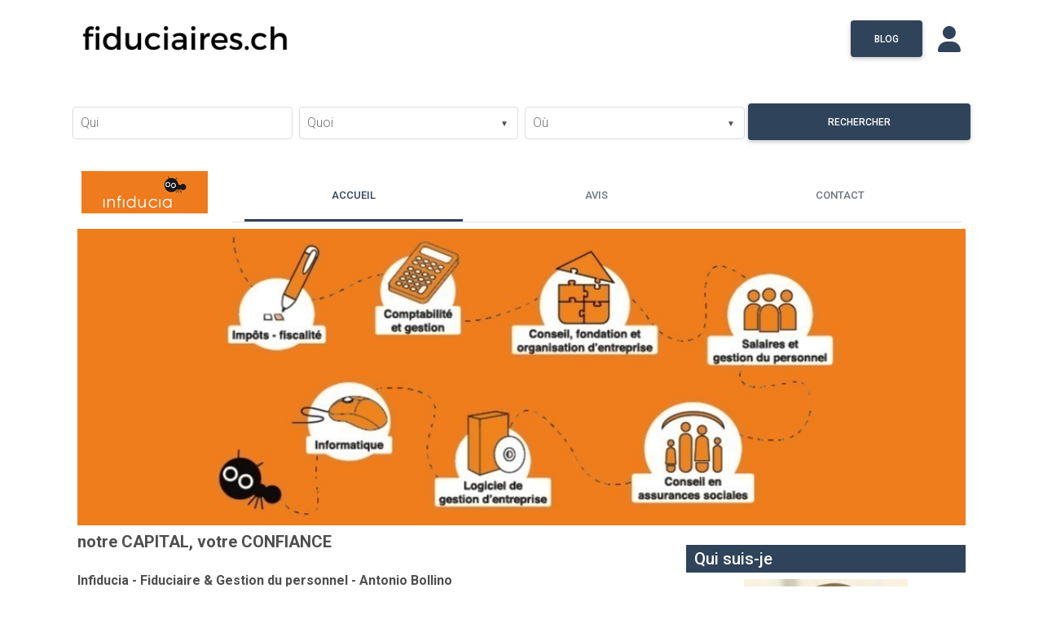

--- FILE ---
content_type: text/html; charset=UTF-8
request_url: https://fiduciaires.ch/company/infiducia
body_size: 100905
content:
<!DOCTYPE html>
<html lang="en">

<head> 
  <meta charset="utf-8"> 
  <meta name="viewport" content="width=device-width, initial-scale=1, shrink-to-fit=no">
  <meta http-equiv="x-ua-compatible" content="ie=edge">
  <title>Infiducia - Fiduciaire &amp; Gestion du personnel - Antonio Bollino | fiduciaires.ch </title>
  <meta name="description" content="La confiance comme fondement, le nom de la société fiduciaire « infiducia » prend son origine du latin in fiducia « en confiance »."/>
    <link rel="shortcut icon" href="https://pub-a6423401ceed40e4ad74180b7079724d.r2.dev/website/9/favicon/692fec693922c.png" />
    <link rel="stylesheet" href="https://fonts.googleapis.com/css?family=Roboto:100,300,400,500,700&amp;display=swap">
  
  
  <link rel="stylesheet" href="https://use.fontawesome.com/releases/v6.5.2/css/all.css">
  <link rel="stylesheet" href="https://fiduciaires.ch/themes/frontend/css/bootstrap.min.css" />
  <link rel="stylesheet" href="https://fiduciaires.ch/themes/frontend/css/mdb-pro.min.css" />
  <link rel="stylesheet" href="https://fiduciaires.ch/themes/frontend/css/mdb.ecommerce.min.css" />
  <link rel="stylesheet" href="https://fiduciaires.ch/themes/frontend/css/custom.css" />
  <!-- Your custom styles (optional) -->

  <link href="https://cdnjs.cloudflare.com/ajax/libs/fancybox/3.5.7/jquery.fancybox.min.css" rel="stylesheet" />
<style>
.col-2dot4,
.col-sm-2dot4,
.col-md-2dot4,
.col-lg-2dot4,
.col-xl-2dot4 {
    position: relative;
    width: 100%;
    min-height: 1px;
    padding-right: 15px;
    padding-left: 15px;
}
.col-2dot4 {
    -webkit-box-flex: 0;
    -ms-flex: 0 0 20%;
    flex: 0 0 20%;
    max-width: 20%;
}
@media (min-width: 540px) {
    .col-sm-2dot4 {
        -webkit-box-flex: 0;
        -ms-flex: 0 0 20%;
        flex: 0 0 20%;
        max-width: 20%;
    }
}
@media (min-width: 720px) {
    .col-md-2dot4 {
        -webkit-box-flex: 0;
        -ms-flex: 0 0 20%;
        flex: 0 0 20%;
        max-width: 20%;
    }
}
@media (min-width: 960px) {
    .col-lg-2dot4 {
        -webkit-box-flex: 0;
        -ms-flex: 0 0 20%;
        flex: 0 0 20%;
        max-width: 20%;
    }
}
@media (min-width: 1140px) {
    .col-xl-2dot4 {
        -webkit-box-flex: 0;
        -ms-flex: 0 0 20%;
        flex: 0 0 20%;
        max-width: 20%;
    }
}


.contact-section .contact {
    background-color: #252525 !important;
}
.invalid-feedback{
  display: block;
}
.staricon{
  cursor: pointer;
}

.td1{
  width: 24%;
  font-weight: 500;
}
.td2{
  width: 35%;
  font-size: 16px;
  font-weight: 400;
}
.td2.red{
  color:#f44336 !important;
  background: transparent !important;
  font-weight: 700;
}
.td3{
  color: #57cd14;
  font-weight: 700;
  width: 30%;
}
.logoimg{
  cursor: pointer;
}



.advantagebloc{
    display: inline-block;
}

.advantagebloc ul li{
    display: inline-block;
    list-style: none;
    text-align: center;
}

.advantagebloc ul li img{
    display: block;
    margin: auto;
}

.advantagebloc ul li span{
    font-size: 14px;
    text-align: center;
}

#accordionEx7 .card-body b{
  font-weight: bold !important;
}


#accordionEx7 .card .card-body {
  font-size: inherit !important;
  font-weight: inherit !important;
  line-height: inherit !important;
  color: #000 !important;
}

#accordionEx7 .card-header:first-child {
  border-radius: 0 !important;
}

#accordionEx7 .rgba-indigo-slight-2{
  background: #f2f2f2;
}



/* Style mini-encart */
.owner-claim-mini{
  background:#f5f5f5;          /* gris clair */
  border-radius:4px;
  padding:12px 14px;
  box-shadow:none;              /* pas d'ombre pour rester plat */
  border:0;
  width: 100%;
}

.owner-claim-title {
	font-size: 15px;
	color: #313131;
	margin-bottom: 6px;
	font-weight: 400;
}

.owner-claim-link {
	font-size: 18px;
	font-weight: 600;
	color: #ff3131 !important;
	text-decoration: none;
}

.owner-claim-link:hover{ text-decoration:none; }

.owner-claim-chev {
	color: #ff3131;
	font-weight: 900;
	margin-right: 1px;
	font-size: 23px;
	line-height: 1.25;
}



</style>
  <link rel="stylesheet" href="https://cdnjs.cloudflare.com/ajax/libs/jqueryui/1.12.1/jquery-ui.css" />
  <style>
  footer.page-footer .footer-copyright{
    background-color: transparent !important;
  }
  .pagecontainer{
    padding:25px;
    background: #FFF;
    border-radius: 3px;
  }

  .fab.fa-backlink{ 
    background: url('https://fiduciaires.ch/media/logos/backlinkiconwhite.png');
    background-size: 100%;
    background-repeat: no-repeat;
    width: 20px;
    height: 20px;
    position: relative;
    top: 5px;
  }

  .fab.fa-backlink0{ 
    background: url('https://fiduciaires.ch/media/logos/backlinkicon0white.png');
    background-size: 100%;
    background-repeat: no-repeat;
    width: 20px;
    height: 20px;
    position: relative;
    top: 5px;
  }

    .loading-indicator-container {
        position: relative;
    }

    .loading-indicator {
        position: absolute;
        top: 50%;
        left: 50%;
        transform: translate(-50%, -50%);
        width: 24px;
        height: 24px;
        border: 4px solid rgba(0, 0, 0, 0.2);
        border-top: 4px solid #3498db;
        border-radius: 50%;
        animation: spin 1s linear infinite;
    }

  @keyframes spin {
      0% { transform: rotate(0deg); }
      100% { transform: rotate(360deg); }
  }


  </style>

   
  <script type="text/javascript">

    (function(i,s,o,g,r,a,m){i['GoogleAnalyticsObject']=r;i[r]=i[r]||function(){
    (i[r].q=i[r].q||[]).push(arguments)},i[r].l=1*new Date();a=s.createElement(o),
    m=s.getElementsByTagName(o)[0];a.async=1;a.src=g;m.parentNode.insertBefore(a,m)
    })(window,document,'script','https://www.google-analytics.com/analytics.js','ga');

    ga('create', 'UA-89859804-1', 'auto');
    ga('send', 'pageview');

 

  </script>
  
  <style>
      #accordionEx7 .card-header{
        background: #2f435a;
    }
      .adsblock img{
        width: 100% !important;
        height: 100% !important;
      }
    .login-aside{
      /* background: #2f435a !important; */
      
      background: #2f435a linear-gradient(to top, #2f435a 10%, white 80%);

    }
    .btn.btn-primary{
      background-color: #2f435a !important;
      border-color: #2f435a !important;
    }
    .btn.btn-light-primary{
      color: #2f435a !important;
      background-color: #eee !important;
      border-color: #ccc !important;
    }
  
    
    .skin-light.color-primary, .skin-light .color-primary, .skin-light .badge-primary, .skin-light .bg-primary,
    .skin-light .btn-primary,
    .skin-light .btn-primary:hover,
    .skin-light .btn-primary:focus, .skin-light .btn-primary:active, .skin-light .btn-primary.active,
    .skin-light .btn-primary:not([disabled]):not(.disabled).active, .skin-light .btn-primary:not([disabled]):not(.disabled):active, .skin-light .show > .btn-primary.dropdown-toggle,
    .pagination .page-item.active .page-link,
    .block_title
    {
      background-color: #2f435a !important;
    }

    .skin-light .classic-tabs .nav.tabs-primary li a.active,
    .skin-light .text-primary,
    .card-title a, .mapLink a,
    .dropdown-content li > a, .dropdown-content li > span,
    .md-form input:not([type]):focus:not([readonly])+label,
    .md-form input[type=date]:not(.browser-default):focus:not([readonly])+label,
    .md-form input[type=datetime]:not(.browser-default):focus:not([readonly])+label,
    .md-form input[type=datetime-local]:not(.browser-default):focus:not([readonly])+label,
    .md-form input[type=tel]:not(.browser-default):focus:not([readonly])+label,
    .md-form input[type=number]:not(.browser-default):focus:not([readonly])+label,
    .md-form input[type=search]:not(.browser-default):focus:not([readonly])+label,
    .md-form input[type=phone]:not(.browser-default):focus:not([readonly])+label,
    .md-form input[type=search-md]:focus:not([readonly])+label,
    .md-form input[type=text]:not(.browser-default):focus:not([readonly])+label,
    .md-form input[type=password]:not(.browser-default):focus:not([readonly])+label,
    .md-form input[type=email]:not(.browser-default):focus:not([readonly])+label,
    .md-form input[type=url]:not(.browser-default):focus:not([readonly])+label,
    .md-form input[type=time]:not(.browser-default):focus:not([readonly])+label,
    .md-form textarea.md-textarea:focus:not([readonly])+label, 
    main a,
    .defaultcolor,
    .iconcolor
    {
      color: #2f435a !important;
    }

    .block_title{
      color: #FFF;
      padding: 5px 10px;
    }
    .block_content{
      background: #f5f5f5;
      padding: 15px 10px;
    }
    .badgeservice{
        font-size: 14px;
        font-weight: normal;
        padding: 5px 11px;
        background-color: #2f435a !important;
        
    }

    .skin-light .classic-tabs .nav.tabs-primary li a {
      color: #6c757d !important;
    }

    .skin-light .classic-tabs .nav.tabs-primary li a.active,
    .md-form.md-outline input[type="date"]:focus:not([readonly]), .md-form.md-outline input[type="datetime-local"]:focus:not([readonly]), .md-form.md-outline input[type="tel"]:focus:not([readonly]), .md-form.md-outline input[type="number"]:focus:not([readonly]), .md-form.md-outline input[type="search"]:focus:not([readonly]), .md-form.md-outline input[type="search-md"]:focus:not([readonly]), .md-form.md-outline input[type="text"]:focus:not([readonly]), .md-form.md-outline input[type="password"]:focus:not([readonly]), .md-form.md-outline input[type="email"]:focus:not([readonly]), .md-form.md-outline input[type="url"]:focus:not([readonly]), .md-form.md-outline input[type="time"]:focus:not([readonly]), .md-form.md-outline textarea.md-textarea:focus:not([readonly])
    {
      border-color: #2f435a !important;
    }

    .md-form.md-outline input[type="date"]:focus:not([readonly]), .md-form.md-outline input[type="datetime-local"]:focus:not([readonly]), .md-form.md-outline input[type="tel"]:focus:not([readonly]), .md-form.md-outline input[type="number"]:focus:not([readonly]), .md-form.md-outline input[type="search"]:focus:not([readonly]), .md-form.md-outline input[type="search-md"]:focus:not([readonly]), .md-form.md-outline input[type="text"]:focus:not([readonly]), .md-form.md-outline input[type="password"]:focus:not([readonly]), .md-form.md-outline input[type="email"]:focus:not([readonly]), .md-form.md-outline input[type="url"]:focus:not([readonly]), .md-form.md-outline input[type="time"]:focus:not([readonly]), .md-form.md-outline textarea.md-textarea:focus:not([readonly])
    {
      box-shadow: inset 0 0 0 1px #2f435a !important;
    }

    .md-form input:not([type]):focus:not([readonly]),
    .md-form input[type=date]:not(.browser-default):focus:not([readonly]),
    .md-form input[type=datetime]:not(.browser-default):focus:not([readonly]),
    .md-form input[type=datetime-local]:not(.browser-default):focus:not([readonly]),
    .md-form input[type=tel]:not(.browser-default):focus:not([readonly]),
    .md-form input[type=number]:not(.browser-default):focus:not([readonly]),
    .md-form input[type=search]:not(.browser-default):focus:not([readonly]),
    .md-form input[type=phone]:not(.browser-default):focus:not([readonly]),
    .md-form input[type=search-md]:focus:not([readonly]),
    .md-form input[type=text]:not(.browser-default):focus:not([readonly]),
    .md-form input[type=password]:not(.browser-default):focus:not([readonly]),
    .md-form input[type=email]:not(.browser-default):focus:not([readonly]),
    .md-form input[type=url]:not(.browser-default):focus:not([readonly]),
    .md-form input[type=time]:not(.browser-default):focus:not([readonly]),
    .md-form textarea.md-textarea:focus:not([readonly]){
      border-bottom: 1px solid #2f435a;
      box-shadow: 0 1px 0 0 #2f435a;
    }

    .select-wrapper.md-form.md-outline input.select-dropdown:focus {
      border-color: #2f435a;
      box-shadow: inset 0 0 0 1px #2f435a;
    }

    .skin-light .btn-info.dropdown-toggle {
          background-color: #2f435a !important;
      }


      .skin-light .btn-info.dropdown-toggle:hover, 
      .skin-light .btn-info.dropdown-toggle:focus, 
      .btn-info:not([disabled]):not(.disabled):active,
      .skin-light .btn-info:not([disabled]):not(.disabled):active {
          background-color: #2f435a !important;
      }
    </style>
    

  


  <!--script async src="https://pagead2.googlesyndication.com/pagead/js/adsbygoogle.js"></script-->

  <script async src="https://pagead2.googlesyndication.com/pagead/js/adsbygoogle.js?client=ca-pub-1018446921350170"
     crossorigin="anonymous"></script>

    
     
  
</head>
 
<body class="skin-light">


<!-- Main Navigation -->
<header>





  <!-- Navbar -->
<nav class="navbar navbar-expand-md navbar-light p-0" style="box-shadow: none !important;">
<div class="container">

  
  

  <div class="row mx-0 w-100">

    <div class="col-md-6  col-12 ">
      <a class="navbar-brand" href="/" style="">
                <img src="https://pub-a6423401ceed40e4ad74180b7079724d.r2.dev/website/9/logo/692fec689da77.png" height="85">
              </a>
    </div>
    <div class="col-md-6   col-12  pt-4 px-0" style="text-align: right;">

      

              <a href="https://fiduciaires.ch/blog" target="_blank" class="btn btn-primary waves-effect waves-light" style="">Blog</a>           
            
      
      <a class="mr-3" href="/panel" target="_blank" style="position: relative;top: 8px;margin-left: 15px;">
        <i class="fas fa-user fa-2x iconcolor"> </i>
      </a>
    </div>

  </div>
 
</div>
</nav>



<section class="pt-2 searchformsection">
    <div class="container">
    <form class="form" method="GET" action="https://fiduciaires.ch/search">
	<div class="row searchrow mx-0 px-0 my-4">
        <div class="col-md-3 col-xs-12 px-1">
            <div class="md-form md-outline my-1">
            <input type="text" name="k" id="keyword" class="form-control" autocomplete="off" value=""/>
            <label class="form-label" for="keyword">Qui</label> 
            </div>
        </div>

        
        <div class="col-md-3 col-xs-12 px-1">
        
            <div class="select-outline w-100">
                
                <select class="mdb-select md-form md-outline my-1" searchable="Faites votre choix.." name="a" id="attributes">
                
                <option value="" disabled  selected ></option>
                                    <option value="Accompagnement cabinets médicaux"  >Accompagnement cabinets médicaux</option>
                                    <option value="Analyse prévoyance"  >Analyse prévoyance</option>
                                    <option value="Assistance administrative"  >Assistance administrative</option>
                                    <option value="Assurances privées"  >Assurances privées</option>
                                    <option value="Assurances professionnelles"  >Assurances professionnelles</option>
                                    <option value="Audit"  >Audit</option>
                                    <option value="Audit LBA"  >Audit LBA</option>
                                    <option value="Bilan, compte de résultat"  >Bilan, compte de résultat</option>
                                    <option value="Business Plan"  >Business Plan</option>
                                    <option value="Coaching en entreprise"  >Coaching en entreprise</option>
                                    <option value="Coaching financier"  >Coaching financier</option>
                                    <option value="Comptabilité générale"  >Comptabilité générale</option>
                                    <option value="Conseil en investissement"  >Conseil en investissement</option>
                                    <option value="Conseils économiques"  >Conseils économiques</option>
                                    <option value="Conseils en entreprise"  >Conseils en entreprise</option>
                                    <option value="Conseils financiers"  >Conseils financiers</option>
                                    <option value="Conseils fiscaux"  >Conseils fiscaux</option>
                                    <option value="Conseils juridiques"  >Conseils juridiques</option>
                                    <option value="Conseils successoraux"  >Conseils successoraux</option>
                                    <option value="Consolidation de prêts"  >Consolidation de prêts</option>
                                    <option value="Consulting"  >Consulting</option>
                                    <option value="Contrôle des taxations"  >Contrôle des taxations</option>
                                    <option value="Contrôle fiscal"  >Contrôle fiscal</option>
                                    <option value="Création d&#039;entreprise"  >Création d&#039;entreprise</option>
                                    <option value="Crédit entreprise"  >Crédit entreprise</option>
                                    <option value="Crédit revolving"  >Crédit revolving</option>
                                    <option value="Déclaration d&#039;impôt"  >Déclaration d&#039;impôt</option>
                                    <option value="Déclaration de succession"  >Déclaration de succession</option>
                                    <option value="Déclaration de TVA"  >Déclaration de TVA</option>
                                    <option value="Déclaration fiscale"  >Déclaration fiscale</option>
                                    <option value="Déclarations revenus Françaises"  >Déclarations revenus Françaises</option>
                                    <option value="Désendettement"  >Désendettement</option>
                                    <option value="Domiciliation"  >Domiciliation</option>
                                    <option value="Droit fiscal suisse et international"  >Droit fiscal suisse et international</option>
                                    <option value="Espace Coworking"  >Espace Coworking</option>
                                    <option value="Établissement du bilan"  >Établissement du bilan</option>
                                    <option value="Expert TVA"  >Expert TVA</option>
                                    <option value="Financement"  >Financement</option>
                                    <option value="Financement hypothécaire"  >Financement hypothécaire</option>
                                    <option value="Fiscalité"  >Fiscalité</option>
                                    <option value="Formation Comptable"  >Formation Comptable</option>
                                    <option value="Formation Comptable avec Diplôme Fédéral"  >Formation Comptable avec Diplôme Fédéral</option>
                                    <option value="Gestion administrative"  >Gestion administrative</option>
                                    <option value="Gestion communication"  >Gestion communication</option>
                                    <option value="Gestion d&#039;entreprise"  >Gestion d&#039;entreprise</option>
                                    <option value="Gestion de fortune"  >Gestion de fortune</option>
                                    <option value="Gestion de patrimoine"  >Gestion de patrimoine</option>
                                    <option value="Gestion des assurances"  >Gestion des assurances</option>
                                    <option value="Gestion des débiteurs"  >Gestion des débiteurs</option>
                                    <option value="Gestion des employés"  >Gestion des employés</option>
                                    <option value="Gestion des salaires"  >Gestion des salaires</option>
                                    <option value="Gestion immobilière"  >Gestion immobilière</option>
                                    <option value="Gestion locative"  >Gestion locative</option>
                                    <option value="Gestion patrimoniale"  >Gestion patrimoniale</option>
                                    <option value="Gestion publicité"  >Gestion publicité</option>
                                    <option value="Gouvernance"  >Gouvernance</option>
                                    <option value="Immobilier"  >Immobilier</option>
                                    <option value="Investissement &amp; LPP"  >Investissement &amp; LPP</option>
                                    <option value="Leasing financier"  >Leasing financier</option>
                                    <option value="Liquidation"  >Liquidation</option>
                                    <option value="Logiciels de gestion"  >Logiciels de gestion</option>
                                    <option value="Logistique"  >Logistique</option>
                                    <option value="Ouverture de compte bancaire"  >Ouverture de compte bancaire</option>
                                    <option value="Prévoyance professionnelle"  >Prévoyance professionnelle</option>
                                    <option value="Produits financiers"  >Produits financiers</option>
                                    <option value="Recouvrement de créances"  >Recouvrement de créances</option>
                                    <option value="Rédaction de correspondance"  >Rédaction de correspondance</option>
                                    <option value="Refinancement"  >Refinancement</option>
                                    <option value="Représentation TVA pour étranger"  >Représentation TVA pour étranger</option>
                                    <option value="Ressources humaines"  >Ressources humaines</option>
                                    <option value="Retraite"  >Retraite</option>
                                    <option value="Révision"  >Révision</option>
                                    <option value="Successions"  >Successions</option>
                                    <option value="Travaux de secrétariat"  >Travaux de secrétariat</option>
                                    <option value="TVA"  >TVA</option>
                                </select>
                
                <label class="form-label" for="attributes">Quoi</label>
            </div>

        </div>


        
        <div class="col-md-3 col-xs-12 px-1">
        
            <div class="select-outline w-100">
                <select class="mdb-select md-form md-outline my-1" searchable="Selectionnez une ville.." name="c" id="city">
                <option value="" disabled  selected ></option>
                                    <option value="Aclens"  >Aclens</option>
                                    <option value="Aigle"  >Aigle</option>
                                    <option value="Allaman"  >Allaman</option>
                                    <option value="Alle"  >Alle</option>
                                    <option value="Anières"  >Anières</option>
                                    <option value="Apples"  >Apples</option>
                                    <option value="Ardon"  >Ardon</option>
                                    <option value="Areuse"  >Areuse</option>
                                    <option value="Assens"  >Assens</option>
                                    <option value="Athenaz"  >Athenaz</option>
                                    <option value="Attalens"  >Attalens</option>
                                    <option value="Auberson"  >Auberson</option>
                                    <option value="Aubonne"  >Aubonne</option>
                                    <option value="Aumont"  >Aumont</option>
                                    <option value="Auvernier"  >Auvernier</option>
                                    <option value="Avenches"  >Avenches</option>
                                    <option value="Avry"  >Avry</option>
                                    <option value="Avry-sur-Matran"  >Avry-sur-Matran</option>
                                    <option value="Avully"  >Avully</option>
                                    <option value="Ayent"  >Ayent</option>
                                    <option value="Bardonnex"  >Bardonnex</option>
                                    <option value="Bassecourt"  >Bassecourt</option>
                                    <option value="Baulmes"  >Baulmes</option>
                                    <option value="Bavois"  >Bavois</option>
                                    <option value="Begnins"  >Begnins</option>
                                    <option value="Belfaux"  >Belfaux</option>
                                    <option value="Belmont-sur-Lausanne"  >Belmont-sur-Lausanne</option>
                                    <option value="Belmont-sur-Yverdon"  >Belmont-sur-Yverdon</option>
                                    <option value="Bercher"  >Bercher</option>
                                    <option value="Berne"  >Berne</option>
                                    <option value="Bernex"  >Bernex</option>
                                    <option value="Bevaix"  >Bevaix</option>
                                    <option value="Bex"  >Bex</option>
                                    <option value="Bienne"  >Bienne</option>
                                    <option value="Bière"  >Bière</option>
                                    <option value="Blignou"  >Blignou</option>
                                    <option value="Blonay"  >Blonay</option>
                                    <option value="Bonvillars"  >Bonvillars</option>
                                    <option value="Bossonnens"  >Bossonnens</option>
                                    <option value="Bottens"  >Bottens</option>
                                    <option value="Boudevilliers"  >Boudevilliers</option>
                                    <option value="Boudry"  >Boudry</option>
                                    <option value="Bourg-en-Lavaux"  >Bourg-en-Lavaux</option>
                                    <option value="Bouveret"  >Bouveret</option>
                                    <option value="Bovernier"  >Bovernier</option>
                                    <option value="Brent"  >Brent</option>
                                    <option value="Broc"  >Broc</option>
                                    <option value="Bulle"  >Bulle</option>
                                    <option value="Bullet"  >Bullet</option>
                                    <option value="Bure"  >Bure</option>
                                    <option value="Bursinel"  >Bursinel</option>
                                    <option value="Bursins"  >Bursins</option>
                                    <option value="Bussigny"  >Bussigny</option>
                                    <option value="Bussy-sur-Moudon"  >Bussy-sur-Moudon</option>
                                    <option value="Bôle"  >Bôle</option>
                                    <option value="Carouge"  >Carouge</option>
                                    <option value="Carrouge"  >Carrouge</option>
                                    <option value="Cernier"  >Cernier</option>
                                    <option value="Chalais"  >Chalais</option>
                                    <option value="Chamoson"  >Chamoson</option>
                                    <option value="Champagne"  >Champagne</option>
                                    <option value="Champéry"  >Champéry</option>
                                    <option value="Chancy"  >Chancy</option>
                                    <option value="Chardonne"  >Chardonne</option>
                                    <option value="Chavannes-de-Bogis"  >Chavannes-de-Bogis</option>
                                    <option value="Chavannes-des-Bois"  >Chavannes-des-Bois</option>
                                    <option value="Chavannes-près-Renens"  >Chavannes-près-Renens</option>
                                    <option value="Chavornay"  >Chavornay</option>
                                    <option value="Chernex"  >Chernex</option>
                                    <option value="Cheseaux-sur-Lausanne"  >Cheseaux-sur-Lausanne</option>
                                    <option value="Chevenez"  >Chevenez</option>
                                    <option value="Chexbres"  >Chexbres</option>
                                    <option value="Cheyres"  >Cheyres</option>
                                    <option value="Choulex"  >Choulex</option>
                                    <option value="Châbles"  >Châbles</option>
                                    <option value="Château-d&#039;Oex"  >Château-d&#039;Oex</option>
                                    <option value="Châtel-Saint-Denis"  >Châtel-Saint-Denis</option>
                                    <option value="Châtelaine"  >Châtelaine</option>
                                    <option value="Châtillens"  >Châtillens</option>
                                    <option value="Châtillon"  >Châtillon</option>
                                    <option value="Châtonnaye"  >Châtonnaye</option>
                                    <option value="Chénens"  >Chénens</option>
                                    <option value="Chêne-Bougeries"  >Chêne-Bougeries</option>
                                    <option value="Chêne-Bourg"  >Chêne-Bourg</option>
                                    <option value="Clarens"  >Clarens</option>
                                    <option value="Coeuve"  >Coeuve</option>
                                    <option value="Cointrin"  >Cointrin</option>
                                    <option value="Collombey"  >Collombey</option>
                                    <option value="Collonge-Bellerive"  >Collonge-Bellerive</option>
                                    <option value="Cologny"  >Cologny</option>
                                    <option value="Colombier"  >Colombier</option>
                                    <option value="Concise"  >Concise</option>
                                    <option value="Confignon"  >Confignon</option>
                                    <option value="Conthey"  >Conthey</option>
                                    <option value="Coppet"  >Coppet</option>
                                    <option value="Corbières"  >Corbières</option>
                                    <option value="Corcelles"  >Corcelles</option>
                                    <option value="Corcelles-Cormondrèche"  >Corcelles-Cormondrèche</option>
                                    <option value="Corcelles-près-Payerne"  >Corcelles-près-Payerne</option>
                                    <option value="Corgémont"  >Corgémont</option>
                                    <option value="Corminboeuf"  >Corminboeuf</option>
                                    <option value="Cornaux"  >Cornaux</option>
                                    <option value="Cornol"  >Cornol</option>
                                    <option value="Corsier"  >Corsier</option>
                                    <option value="Corsier-sur-Vevey"  >Corsier-sur-Vevey</option>
                                    <option value="Cortaillod"  >Cortaillod</option>
                                    <option value="Cossonay"  >Cossonay</option>
                                    <option value="Cottens"  >Cottens</option>
                                    <option value="Courchavon"  >Courchavon</option>
                                    <option value="Courfaivre"  >Courfaivre</option>
                                    <option value="Courgenay"  >Courgenay</option>
                                    <option value="Courrendlin"  >Courrendlin</option>
                                    <option value="Courroux"  >Courroux</option>
                                    <option value="Courtedoux"  >Courtedoux</option>
                                    <option value="Courtelary"  >Courtelary</option>
                                    <option value="Courtepin"  >Courtepin</option>
                                    <option value="Courtételle"  >Courtételle</option>
                                    <option value="Couvet"  >Couvet</option>
                                    <option value="Crans-Montana"  >Crans-Montana</option>
                                    <option value="Cressier"  >Cressier</option>
                                    <option value="Crissier"  >Crissier</option>
                                    <option value="Cuarny"  >Cuarny</option>
                                    <option value="Cudrefin"  >Cudrefin</option>
                                    <option value="Cugy"  >Cugy</option>
                                    <option value="Cully"  >Cully</option>
                                    <option value="Curtilles"  >Curtilles</option>
                                    <option value="Daillens"  >Daillens</option>
                                    <option value="Delley"  >Delley</option>
                                    <option value="Delémont"  >Delémont</option>
                                    <option value="Denens"  >Denens</option>
                                    <option value="Denges"  >Denges</option>
                                    <option value="Develier"  >Develier</option>
                                    <option value="Domdidier"  >Domdidier</option>
                                    <option value="Dommartin"  >Dommartin</option>
                                    <option value="Dompierre"  >Dompierre</option>
                                    <option value="Dorénaz"  >Dorénaz</option>
                                    <option value="Echallens"  >Echallens</option>
                                    <option value="Echandens"  >Echandens</option>
                                    <option value="Echichens"  >Echichens</option>
                                    <option value="Ecublens"  >Ecublens</option>
                                    <option value="Epalinges"  >Epalinges</option>
                                    <option value="Ependes"  >Ependes</option>
                                    <option value="Essertines-sur-Yverdon"  >Essertines-sur-Yverdon</option>
                                    <option value="Estavayer-le-Lac"  >Estavayer-le-Lac</option>
                                    <option value="Etagnières"  >Etagnières</option>
                                    <option value="Etoy"  >Etoy</option>
                                    <option value="Evionnaz"  >Evionnaz</option>
                                    <option value="Eysins"  >Eysins</option>
                                    <option value="Faoug"  >Faoug</option>
                                    <option value="Ferlens"  >Ferlens</option>
                                    <option value="Fiaugères"  >Fiaugères</option>
                                    <option value="Fiez"  >Fiez</option>
                                    <option value="Fleurier"  >Fleurier</option>
                                    <option value="Fontenais"  >Fontenais</option>
                                    <option value="Founex"  >Founex</option>
                                    <option value="Fribourg"  >Fribourg</option>
                                    <option value="Froideville"  >Froideville</option>
                                    <option value="Fully"  >Fully</option>
                                    <option value="Fétigny"  >Fétigny</option>
                                    <option value="Gals"  >Gals</option>
                                    <option value="Genolier"  >Genolier</option>
                                    <option value="Genthod"  >Genthod</option>
                                    <option value="Genève"  >Genève</option>
                                    <option value="Gibloux"  >Gibloux</option>
                                    <option value="Giez"  >Giez</option>
                                    <option value="Giffers"  >Giffers</option>
                                    <option value="Givisiez"  >Givisiez</option>
                                    <option value="Gland"  >Gland</option>
                                    <option value="Gletterens"  >Gletterens</option>
                                    <option value="Glovelier"  >Glovelier</option>
                                    <option value="Gorgier"  >Gorgier</option>
                                    <option value="Goumoens-La-Ville"  >Goumoens-La-Ville</option>
                                    <option value="Grancy"  >Grancy</option>
                                    <option value="Grand-Lancy"  >Grand-Lancy</option>
                                    <option value="Grandcour"  >Grandcour</option>
                                    <option value="Grandevent"  >Grandevent</option>
                                    <option value="Grandson"  >Grandson</option>
                                    <option value="Granges-Paccot"  >Granges-Paccot</option>
                                    <option value="Granges-près-Marnand"  >Granges-près-Marnand</option>
                                    <option value="Grimisuat"  >Grimisuat</option>
                                    <option value="Grolley"  >Grolley</option>
                                    <option value="Gruyères"  >Gruyères</option>
                                    <option value="Grône"  >Grône</option>
                                    <option value="Guin"  >Guin</option>
                                    <option value="Gumefens"  >Gumefens</option>
                                    <option value="Gy"  >Gy</option>
                                    <option value="Haute-Nendaz"  >Haute-Nendaz</option>
                                    <option value="Hauterive"  >Hauterive</option>
                                    <option value="La Chaux-de-Fonds"  >La Chaux-de-Fonds</option>
                                    <option value="La Chaux-sur-Cossonay"  >La Chaux-sur-Cossonay</option>
                                    <option value="La Châtagne"  >La Châtagne</option>
                                    <option value="La Conversion"  >La Conversion</option>
                                    <option value="La Ferrière"  >La Ferrière</option>
                                    <option value="La Neuveville"  >La Neuveville</option>
                                    <option value="La Roche"  >La Roche</option>
                                    <option value="La Sarraz"  >La Sarraz</option>
                                    <option value="La Tour-de-Peilz"  >La Tour-de-Peilz</option>
                                    <option value="La Tour-de-Trême"  >La Tour-de-Trême</option>
                                    <option value="La Tzoumaz"  >La Tzoumaz</option>
                                    <option value="La Tène"  >La Tène</option>
                                    <option value="La Verrerie"  >La Verrerie</option>
                                    <option value="Lancy"  >Lancy</option>
                                    <option value="Lausanne"  >Lausanne</option>
                                    <option value="Lavigny"  >Lavigny</option>
                                    <option value="Le Bémont"  >Le Bémont</option>
                                    <option value="Le Châble"  >Le Châble</option>
                                    <option value="Le Grand-Saconnex"  >Le Grand-Saconnex</option>
                                    <option value="Le Landeron"  >Le Landeron</option>
                                    <option value="Le Locle"  >Le Locle</option>
                                    <option value="Le Mont-sur-Lausanne"  >Le Mont-sur-Lausanne</option>
                                    <option value="Le Mouret"  >Le Mouret</option>
                                    <option value="Le Muids"  >Le Muids</option>
                                    <option value="Le Noirmont"  >Le Noirmont</option>
                                    <option value="Le Sentier"  >Le Sentier</option>
                                    <option value="Le Sépey"  >Le Sépey</option>
                                    <option value="Lens"  >Lens</option>
                                    <option value="Les Acacias"  >Les Acacias</option>
                                    <option value="Les Bois"  >Les Bois</option>
                                    <option value="Les Breuleux"  >Les Breuleux</option>
                                    <option value="Les Charbonnières"  >Les Charbonnières</option>
                                    <option value="Les Cullayes"  >Les Cullayes</option>
                                    <option value="Les Pontins"  >Les Pontins</option>
                                    <option value="Les Ponts-de-Martel"  >Les Ponts-de-Martel</option>
                                    <option value="Leysin"  >Leysin</option>
                                    <option value="Leytron"  >Leytron</option>
                                    <option value="Lignières"  >Lignières</option>
                                    <option value="Lonay"  >Lonay</option>
                                    <option value="Lossy"  >Lossy</option>
                                    <option value="Loveresse"  >Loveresse</option>
                                    <option value="Lucens"  >Lucens</option>
                                    <option value="Luins"  >Luins</option>
                                    <option value="Lully"  >Lully</option>
                                    <option value="Lussy-sur-Morges"  >Lussy-sur-Morges</option>
                                    <option value="Lutry"  >Lutry</option>
                                    <option value="Mannens"  >Mannens</option>
                                    <option value="Maracon"  >Maracon</option>
                                    <option value="Marchissy"  >Marchissy</option>
                                    <option value="Marin-Epagnier"  >Marin-Epagnier</option>
                                    <option value="Marly"  >Marly</option>
                                    <option value="Marsens"  >Marsens</option>
                                    <option value="Martigny"  >Martigny</option>
                                    <option value="Massongex"  >Massongex</option>
                                    <option value="Mathod"  >Mathod</option>
                                    <option value="Matran"  >Matran</option>
                                    <option value="Mex"  >Mex</option>
                                    <option value="Meyrin"  >Meyrin</option>
                                    <option value="Middes"  >Middes</option>
                                    <option value="Mies"  >Mies</option>
                                    <option value="Milvignes"  >Milvignes</option>
                                    <option value="Mont-sur-Rolle"  >Mont-sur-Rolle</option>
                                    <option value="Montagny"  >Montagny</option>
                                    <option value="Montagny-Chamard"  >Montagny-Chamard</option>
                                    <option value="Montagny-près-Yverdon"  >Montagny-près-Yverdon</option>
                                    <option value="Montanaire"  >Montanaire</option>
                                    <option value="Montfaucon"  >Montfaucon</option>
                                    <option value="Monthey"  >Monthey</option>
                                    <option value="Montreux"  >Montreux</option>
                                    <option value="Montricher"  >Montricher</option>
                                    <option value="Morat"  >Morat</option>
                                    <option value="Morges"  >Morges</option>
                                    <option value="Morlon"  >Morlon</option>
                                    <option value="Morrens"  >Morrens</option>
                                    <option value="Mossel"  >Mossel</option>
                                    <option value="Moudon"  >Moudon</option>
                                    <option value="Moutier"  >Moutier</option>
                                    <option value="Muntelier"  >Muntelier</option>
                                    <option value="Muriaux"  >Muriaux</option>
                                    <option value="Murist"  >Murist</option>
                                    <option value="Mézières"  >Mézières</option>
                                    <option value="Môtiers"  >Môtiers</option>
                                    <option value="Nendaz"  >Nendaz</option>
                                    <option value="Neuchâtel"  >Neuchâtel</option>
                                    <option value="Neyruz"  >Neyruz</option>
                                    <option value="Nods"  >Nods</option>
                                    <option value="Noiraigue"  >Noiraigue</option>
                                    <option value="Noville"  >Noville</option>
                                    <option value="Nyon"  >Nyon</option>
                                    <option value="Ollon"  >Ollon</option>
                                    <option value="Onex"  >Onex</option>
                                    <option value="Onnens VD"  >Onnens VD</option>
                                    <option value="Oppens"  >Oppens</option>
                                    <option value="Orbe"  >Orbe</option>
                                    <option value="Orges"  >Orges</option>
                                    <option value="Oron"  >Oron</option>
                                    <option value="Oron-la-Ville"  >Oron-la-Ville</option>
                                    <option value="Orsières"  >Orsières</option>
                                    <option value="Palézieux"  >Palézieux</option>
                                    <option value="Paudex"  >Paudex</option>
                                    <option value="Payerne"  >Payerne</option>
                                    <option value="Penthalaz"  >Penthalaz</option>
                                    <option value="Penthaz"  >Penthaz</option>
                                    <option value="Perly"  >Perly</option>
                                    <option value="Perly-Certoux"  >Perly-Certoux</option>
                                    <option value="Perroy"  >Perroy</option>
                                    <option value="Peseux"  >Peseux</option>
                                    <option value="Petit-Lancy"  >Petit-Lancy</option>
                                    <option value="Plainpalais"  >Plainpalais</option>
                                    <option value="Plan-les-Ouates"  >Plan-les-Ouates</option>
                                    <option value="Poliez-Le-Grand"  >Poliez-Le-Grand</option>
                                    <option value="Pomy"  >Pomy</option>
                                    <option value="Porrentruy"  >Porrentruy</option>
                                    <option value="Port-Valais"  >Port-Valais</option>
                                    <option value="Posieux"  >Posieux</option>
                                    <option value="Prangins"  >Prangins</option>
                                    <option value="Pregny-Chambésy"  >Pregny-Chambésy</option>
                                    <option value="Presinge"  >Presinge</option>
                                    <option value="Prilly"  >Prilly</option>
                                    <option value="Préverenges"  >Préverenges</option>
                                    <option value="Prêles"  >Prêles</option>
                                    <option value="Puidoux"  >Puidoux</option>
                                    <option value="Pully"  >Pully</option>
                                    <option value="Puplinge"  >Puplinge</option>
                                    <option value="Rebeuvelier"  >Rebeuvelier</option>
                                    <option value="Reconvillier"  >Reconvillier</option>
                                    <option value="Remaufens"  >Remaufens</option>
                                    <option value="Renan"  >Renan</option>
                                    <option value="Renens"  >Renens</option>
                                    <option value="Rennaz"  >Rennaz</option>
                                    <option value="Reverolle"  >Reverolle</option>
                                    <option value="Riaz"  >Riaz</option>
                                    <option value="Riddes"  >Riddes</option>
                                    <option value="Rivaz"  >Rivaz</option>
                                    <option value="Roche"  >Roche</option>
                                    <option value="Rochefort"  >Rochefort</option>
                                    <option value="Roches"  >Roches</option>
                                    <option value="Rolle"  >Rolle</option>
                                    <option value="Romainmôtier"  >Romainmôtier</option>
                                    <option value="Romanel-sur-Lausanne"  >Romanel-sur-Lausanne</option>
                                    <option value="Romanel-sur-Morges"  >Romanel-sur-Morges</option>
                                    <option value="Romanens"  >Romanens</option>
                                    <option value="Romont"  >Romont</option>
                                    <option value="Rossens"  >Rossens</option>
                                    <option value="Rue"  >Rue</option>
                                    <option value="Saignelégier"  >Saignelégier</option>
                                    <option value="Saillon"  >Saillon</option>
                                    <option value="Saint-Aubin"  >Saint-Aubin</option>
                                    <option value="Saint-Aubin-Sauges"  >Saint-Aubin-Sauges</option>
                                    <option value="Saint-Blaise"  >Saint-Blaise</option>
                                    <option value="Saint-Brais"  >Saint-Brais</option>
                                    <option value="Saint-Cergue"  >Saint-Cergue</option>
                                    <option value="Saint-Gall"  >Saint-Gall</option>
                                    <option value="Saint-Imier"  >Saint-Imier</option>
                                    <option value="Saint-Légier"  >Saint-Légier</option>
                                    <option value="Saint-Léonard"  >Saint-Léonard</option>
                                    <option value="Saint-Maurice"  >Saint-Maurice</option>
                                    <option value="Saint-Prex"  >Saint-Prex</option>
                                    <option value="Saint-Saphorin"  >Saint-Saphorin</option>
                                    <option value="Saint-Sulpice"  >Saint-Sulpice</option>
                                    <option value="Sainte-Croix"  >Sainte-Croix</option>
                                    <option value="Satigny"  >Satigny</option>
                                    <option value="Savagnier"  >Savagnier</option>
                                    <option value="Savigny"  >Savigny</option>
                                    <option value="Savièse"  >Savièse</option>
                                    <option value="Saxon"  >Saxon</option>
                                    <option value="Schmitten"  >Schmitten</option>
                                    <option value="Sembrancher"  >Sembrancher</option>
                                    <option value="Semsales"  >Semsales</option>
                                    <option value="Servion"  >Servion</option>
                                    <option value="Sierre"  >Sierre</option>
                                    <option value="Sion"  >Sion</option>
                                    <option value="Siviriez"  >Siviriez</option>
                                    <option value="Sonvilier"  >Sonvilier</option>
                                    <option value="Sugiez"  >Sugiez</option>
                                    <option value="Sugnens"  >Sugnens</option>
                                    <option value="Sullens"  >Sullens</option>
                                    <option value="Surpierre"  >Surpierre</option>
                                    <option value="Sâles"  >Sâles</option>
                                    <option value="Tannay"  >Tannay</option>
                                    <option value="Tavannes"  >Tavannes</option>
                                    <option value="Tavel"  >Tavel</option>
                                    <option value="Thierrens"  >Thierrens</option>
                                    <option value="Thônex"  >Thônex</option>
                                    <option value="Tolochenaz"  >Tolochenaz</option>
                                    <option value="Torgon"  >Torgon</option>
                                    <option value="Torny"  >Torny</option>
                                    <option value="Tramelan"  >Tramelan</option>
                                    <option value="Travers"  >Travers</option>
                                    <option value="Treyvaux"  >Treyvaux</option>
                                    <option value="Troinex"  >Troinex</option>
                                    <option value="Ursy"  >Ursy</option>
                                    <option value="Val-D&#039;illiez"  >Val-D&#039;illiez</option>
                                    <option value="Val-de-Travers"  >Val-de-Travers</option>
                                    <option value="Valeyres-sous-Montagny"  >Valeyres-sous-Montagny</option>
                                    <option value="Valeyres-sous-Rances"  >Valeyres-sous-Rances</option>
                                    <option value="Vallorbe"  >Vallorbe</option>
                                    <option value="Vandoeuvres"  >Vandoeuvres</option>
                                    <option value="Vaulruz"  >Vaulruz</option>
                                    <option value="Vendlincourt"  >Vendlincourt</option>
                                    <option value="Venthône"  >Venthône</option>
                                    <option value="Verbier"  >Verbier</option>
                                    <option value="Vernayaz"  >Vernayaz</option>
                                    <option value="Vernier"  >Vernier</option>
                                    <option value="Versoix"  >Versoix</option>
                                    <option value="Vessy"  >Vessy</option>
                                    <option value="Vevey"  >Vevey</option>
                                    <option value="Vex"  >Vex</option>
                                    <option value="Veyrier"  >Veyrier</option>
                                    <option value="Veysonnaz"  >Veysonnaz</option>
                                    <option value="Veytaux"  >Veytaux</option>
                                    <option value="Vich"  >Vich</option>
                                    <option value="Vicques"  >Vicques</option>
                                    <option value="Villars-Sainte-Croix"  >Villars-Sainte-Croix</option>
                                    <option value="Villars-le-Terroir"  >Villars-le-Terroir</option>
                                    <option value="Villars-sur-Glâne"  >Villars-sur-Glâne</option>
                                    <option value="Villars-sur-Ollon"  >Villars-sur-Ollon</option>
                                    <option value="Villaz-Saint-Pierre"  >Villaz-Saint-Pierre</option>
                                    <option value="Villeneuve"  >Villeneuve</option>
                                    <option value="Villeret"  >Villeret</option>
                                    <option value="Villiers"  >Villiers</option>
                                    <option value="Vionnaz"  >Vionnaz</option>
                                    <option value="Vissoie"  >Vissoie</option>
                                    <option value="Vollèges"  >Vollèges</option>
                                    <option value="Vouvry"  >Vouvry</option>
                                    <option value="Vuadens"  >Vuadens</option>
                                    <option value="Vuarens"  >Vuarens</option>
                                    <option value="Vuarmarens"  >Vuarmarens</option>
                                    <option value="Vuarrens"  >Vuarrens</option>
                                    <option value="Vufflens-la-Ville"  >Vufflens-la-Ville</option>
                                    <option value="Vufflens-le-Château"  >Vufflens-le-Château</option>
                                    <option value="Vuissens"  >Vuissens</option>
                                    <option value="Vuisternens-Devant-Romont"  >Vuisternens-Devant-Romont</option>
                                    <option value="Vuiteboeuf"  >Vuiteboeuf</option>
                                    <option value="Vésenaz"  >Vésenaz</option>
                                    <option value="Vétroz"  >Vétroz</option>
                                    <option value="Yverdon-les-Bains"  >Yverdon-les-Bains</option>
                                    <option value="Yvonand"  >Yvonand</option>
                                    <option value="Yvorne"  >Yvorne</option>
                                    <option value="Zürich"  >Zürich</option>
                                </select>
                <label class="form-label" for="city">Où</label>
            </div>

        </div>
        <div class="col-md-3 col-xs-12 px-0">
            <div class="md-form md-outline mr-1 my-0">
                <button type="submit" class="btn btn-primary px-2 my-0 w-100">Rechercher</button>
            </div>
            
            


                


            
            
        </div>
        
    </div>
    </form>
</div>

</section>






<!-- Navbar -->
</header>
<!-- Main Navigation -->

<style>
.searchformsection {
  background: transparent;
}
</style>




<!--Main layout-->
<main>
  <div class="container mb-4"> 

    
        
     

<!--Section: Block Content-->
<section class="mb-5">


 

  
<div class="row py-0 mx-0 mt-4 mb-2">
  
    <div class="col-md-2 col-xs-12">
    <img src="https://pub-a6423401ceed40e4ad74180b7079724d.r2.dev/business/2875/logo/6025eea515e07_6025eea515d6d.png" class="logoimg img-fluid mx-auto d-block" loading="lazy" />
  </div>
    
  <div class="col-md-10 col-xs-12">
    <div class="classic-tabs">
      <ul class="nav tabs-primary nav-justified" id="advancedTab" role="tablist">
        <li class="nav-item col-md-12">
          <a class="nav-link px-0 active show" id="informations-tab" data-toggle="tab" href="#informations" role="tab" aria-controls="informations" aria-selected="true">Accueil</a>
        </li>
                                                        <li class="nav-item col-md-12">
          <a class="nav-link px-0" id="comments-tab" data-toggle="tab" href="#comments" role="tab" aria-controls="comments" aria-selected="false">Avis</a>
        </li>
                                        <li class="nav-item col-md-12">
          <a class="nav-link px-0" id="contact-tab" data-toggle="tab" href="#contact" role="tab" aria-controls="contact" aria-selected="false">Contact</a>
        </li>
              </ul>
    </div>
  </div>
</div>


        
  <div class="tab-content pt-0" id="advancedTabContent">
    <div class="tab-pane fade show active" id="informations" role="tabpanel" aria-labelledby="informations-tab">
      <div class="row"> 
    <div class="col-12 d-none- d-sm-block">
                        <!--Carousel Wrapper-->
        <div id="carousel-home-page" class="carousel slide carousel-fade" data-ride="carousel">
            <!--Indicators-->
                        <!--/Indicators-->
            <!--Slides-->
            <div class="carousel-inner" role="listbox">
            
                        <div class="carousel-item  active ">
                <div class="view">
                <img loading="lazy" class="d-block w-100" src="https://pub-a6423401ceed40e4ad74180b7079724d.r2.dev/business/2875/banners/6025eea5161b7_6025eea51612c.jpg" />
                </div>
            </div>
                        </div>
            <!--/Slides-->
            <!--Controls-->
                        <!--/Controls-->
        </div>
        <!--/Carousel Wrapper-->
             </div>




    
    <div class="col-md-8 col-sm-12 pt-2">
        <div class="row">
            <div class="col-12">
                                <div class="row mx-0">
                    <h5 class="mb-0"><b>notre CAPITAL, votre CONFIANCE</b></h5>
                </div>
                                
                <div class="mx-0 px-0 mt-4">
                    <div class="row align-items-start">
                        <div class="col-md-8">
                            <p class="defaultcolorA mb-0">
                                <b class="mr-2" style="font-weight: bold;">Infiducia - Fiduciaire &amp; Gestion du personnel - Antonio Bollino</b>
                                                                <svg xmlns="http://www.w3.org/2000/svg" xmlns:xlink="http://www.w3.org/1999/xlink" width="120" height="100%" xml:space="preserve" version="1.1" viewBox="0 0 143 39">
                                    {
                                    <image width="100%" xlink:href="[data-uri]"/>
                                                                    </svg>
                                                            </p>
                            <p> 
                                 Allée J.-H. Pestalozzi 88<br>                                 2503 Bienne 
                            </p>
                                 
                            

                                <p> 
                                  
                                                                                                                                                <b>Tél.</b> <span style="color:red">*</span> : <a href="callto:+41413236529">+41 323 65 29</a><br>
                                                                 
                                <b>Téléphone mobile</b> <span style="color:red">*</span> : <a href="callto:+41788105654">+41 788 10 56</a><br>
                                                                                                                                    <small><span style="color:red">*</span> Ne désire pas recevoir de publicité</small>
                                                                </p>

                                                                <p><b>Site internet</b>: <a href="/website/infiducia" target="_blank">www.infiducia.ch</a></p>
                                
                                
                                

                            

                                <div class="btn-group mr-2 mb-1" role="group">
                                    <button id="btnGroupDrop1" type="button" class="btn btn-info dropdown-toggle" data-toggle="dropdown"
                                    aria-haspopup="true" aria-expanded="false">
                                                                        Contactez-nous
                                                                        </button>
                                    <div class="dropdown-menu" aria-labelledby="btnGroupDrop1">
                                                                        <a class="dropdown-item" href="tel:+41323652935">
                                                                                Téléphone
                                                                            </a>
                                    
                                    

                                    
                                    
                                    
                                     

                                     

                                     

                                     
                                    <a class="dropdown-item toContactTab">Formulaire de contact</a>
                                                                        </div>
                                </div>

                                
                                 
                        </div>
                        <div class="col-md-4 text-right w-auto">
                            
                                                        
                        </div>
                    </div>
                    
                    

                    
                    
                   
                    
                    
                </div>

            </div>
            <div class="col-12">

                                <h5 class="block_title mt-3 my-0"> Présentation </h5>
                <div class="block_content p-0" style="background: #FFF;">
                    <div class="mt-3"><p>
	<u><strong>La confiance comme fondement</strong></u><br />
	- le nom de la soci&eacute;t&eacute; fiduciaire &laquo; infiducia &raquo; prend son origine du latin in fiducia &laquo; en confiance &raquo;.&nbsp;</p>
<p>
	<u><strong>La fourmi comme symbole</strong></u><br />
	- la fourmi fait partie de notre imaginaire, dans de nombreuses croyances, l&eacute;gendes et mythes, elle symbolise la communication, la pr&eacute;cision et le travail en &eacute;quipe.<br />
	- nous reprenons ces vertus dans notre vision de soci&eacute;t&eacute; fiduciaire moderne.<br />
	- notre politique d&rsquo;entreprise est la mise en r&eacute;seau de notre savoir-faire et de celui de nos partenaires pour atteindre un seul objectif : la satisfaction de vos besoins !&nbsp;</p>
<p>
	<u><strong>Nos services&nbsp;</strong></u><br />
	- gestion du personnel<br />
	- salaires, gestion de la paie<br />
	- conseil en assurances sociales<br />
	- comptabilit&eacute;, bouclements<br />
	- fiscalit&eacute;, d&eacute;claration d&#39;imp&ocirc;t (salari&eacute;s / ind&eacute;pendants / soci&eacute;t&eacute;s / expatri&eacute;s)<br />
	- conseil et organisation d&#39;entreprise<br />
	- constitution de soci&eacute;t&eacute;s commerciales<br />
	- logiciels de gestion d&#39;entreprise Sage 50<br />
	- solutions informatiques (mac / windows)&nbsp;</p></div>
                </div>
                            </div>
        </div>
          

        
        
                <h5 class="block_title mt-3 my-0">Où nous trouver ?</h5>
        <div class="block_content p-0">
            <div id="mapSmall" style="width:100%;height:300px" class="mt-2"></div>
        </div>
                
    </div>
    <div class="col-md-4 col-sm-12 pt-2">
        <div class="adsblock">
                </div>

        

        
                    <h5 class="block_title mt-3 mt-0 mb-2">Qui suis-je</h5>
                            <div class="rightbloc px-0" style="overflow: clip"><div align="center"><img style="width: 200.506px; height: 271.983px;" src="[data-uri]" data-filename="Fiduciaire Infiducia antonio.png"><b><br></b></div><div align="center"><b><br></b></div><div align="center"><b>Antonio Bollino
</b><br><br>
J'ai à cœur de proposer des services individuels et personnalisés de qualité.
<br><br>
Je prendrai le temps, avec vous, d'examiner vos besoins et de vous proposer une solution adaptée à votre budget.
<br><br>
Je me réjouis de vous rencontrer, à bientôt !</div></div>
        
                
                <h5 class="block_title mt-3 my-0">Réseaux sociaux</h5>
        <div class="block_content">
            <div class="row mx-0 px-0">
                                                                                <a style="color: #2977c9 !important" class="mx-2" target="_blank" href="https://www.linkedin.com/in/antonio-bollino-b756a810" role="button">
                    <i class="fab fa-linkedin fa-lg"></i>
                </a>
                                                
                            </div>
        </div>
        

        



        

        

                        <h5 class="block_title mt-3 my-0">Horaires</h5>
        <div class="block_content">
        <table class="affitablHor d-block"><tr><td class="td1 py-1">Lundi</td><td class="td2">08:30 - 12:00</td></td><td class="td3">Sur rendez-vous</td></tr><tr class="last"><td>&nbsp;</td><td class="td2">14:00 - 18:00</td><td class="td3">Sur rendez-vous</td></tr><tr><td class="td1 py-1">Mardi</td><td class="td2">08:30 - 12:00</td></td><td class="td3">Sur rendez-vous</td></tr><tr class="last"><td>&nbsp;</td><td class="td2">14:00 - 18:00</td><td class="td3">Sur rendez-vous</td></tr><tr><td class="td1 py-1">Mercredi</td><td class="td2">08:30 - 12:00</td></td><td class="td3">Sur rendez-vous</td></tr><tr class="last"><td>&nbsp;</td><td class="td2">14:00 - 18:00</td><td class="td3">Sur rendez-vous</td></tr><tr><td class="td1 py-1">Jeudi</td><td class="td2">08:30 - 12:00</td></td><td class="td3">Sur rendez-vous</td></tr><tr class="last"><td>&nbsp;</td><td class="td2">14:00 - 18:00</td><td class="td3">Sur rendez-vous</td></tr><tr><td class="td1 py-1">Vendredi</td><td class="td2">08:30 - 12:00</td></td><td class="td3">Sur rendez-vous</td></tr><tr class="last"><td>&nbsp;</td><td class="td2">14:30 - 17:00</td><td class="td3">Sur rendez-vous</td></tr><tr><td class="td1 py-1">Samedi</td><td class="td2 red">Fermé</td></td><td class="td3"></td></tr><tr><td class="td1 py-1">Dimanche</td><td class="td2 red">Fermé</td></td><td class="td3"></td></tr></table>     
        </div>
        
        

        
         
        <h5 class="block_title mt-3 my-0">Prestations &amp; Services</h5>
        <div class="block_content pt-1 pb-2"> 
                        <div class="serviceslist row px-0 mx-0"> 
                
                
                
                                     
                <span class=" badge rounded-pill badgeservice ml-2 my-2">Coaching en entreprise</span>
                                     
                <span class=" badge rounded-pill badgeservice ml-2 my-2">Comptabilité générale</span>
                                     
                <span class=" badge rounded-pill badgeservice ml-2 my-2">Conseils en entreprise</span>
                                     
                <span class=" badge rounded-pill badgeservice ml-2 my-2">Conseils financiers</span>
                                     
                <span class=" badge rounded-pill badgeservice ml-2 my-2">Conseils fiscaux</span>
                                     
                <span class=" badge rounded-pill badgeservice ml-2 my-2">Création d&#039;entreprise</span>
                                     
                <span class=" badge rounded-pill badgeservice ml-2 my-2">Déclaration d&#039;impôt</span>
                                     
                <span class=" badge rounded-pill badgeservice ml-2 my-2">Fiscalité</span>
                                     
                <span class=" badge rounded-pill badgeservice ml-2 my-2">Gestion des salaires</span>
                                     
                <span class=" badge rounded-pill badgeservice ml-2 my-2">Logiciels de gestion</span>
                                     
                <span class=" badge rounded-pill badgeservice ml-2 my-2">TVA</span>
                
                
            </div>
        </div>
                

        
        
    </div>
</div>

    </div>
                        <div class="tab-pane fade" id="comments" role="tabpanel" aria-labelledby="comments-tab">
      <div class="pt-4"> 
    
    <h5 class="mt-4">Laissez votre avis !</h5>
    <p>Votre adresse email ne sera pas publiée</p>
    
    <div>
        <form id="form-comments" action="https://fiduciaires.ch/company/2875" method="POST">
            <input type="hidden" name="_method" value="PUT">            <input type="hidden" name="_token" value="d8IbSPb2aApw8Ve21YailRi4WBmrMNdJFWyuJmmK" autocomplete="off">
            
            <!-- note -->
            <div class="my-3">
                                                        <i class="staricon fas fa-star fa-2x text-primary" data="1"></i>
                                                        <i class="staricon fas fa-star fa-2x text-primary" data="2"></i>
                                                        <i class="staricon fas fa-star fa-2x text-primary" data="3"></i>
                                                        <i class="staricon fas fa-star fa-2x text-primary" data="4"></i>
                                                        <i class="staricon fas fa-star fa-2x text-primary" data="5"></i>
                            </div>
            <input type="hidden" name="note" id="note" value="5" /> 
            <!-- Your review -->
            <div class="md-form md-outline">
                <textarea id="form76" name="message" class="md-textarea form-control pr-6" rows="4"></textarea>
                <label for="form76" class="">Votre avis</label>
                            </div>
            <!-- Name -->
            <div class="md-form md-outline">
                <input type="text" name="name" id="form75" class="form-control pr-6" value="">
                <label for="form75" class="">Votre nom</label>
                            </div>
            <!-- Email -->
            <div class="md-form md-outline">
                <input type="email" name="email" id="form77" class="form-control pr-6" value="">
                <label for="form77" class="">Votre e-mail</label>
                            </div>
                        <div class="col-md-6">
              <div class="md-form mb-0">
                              </div>
            </div>
            <div class="text-right pb-2">
                <button type="submit" class="btn btn-primary waves-effect waves-light">Envoyer</button>
            </div>
        </form>
    </div>
    </div>
    </div> 

    
    
        <div class="tab-pane fade" id="contact" role="tabpanel" aria-labelledby="contact-tab">
      <section class="contact-section"> 
 <div class="card">

    <div class="row">

      <div class="col-lg-8">
        <div class="card-body form">
                    <form id="form-contact" action="https://fiduciaires.ch/company/contact/2875" method="POST">
          <input type="hidden" name="_method" value="PUT">          <input type="hidden" name="_token" value="d8IbSPb2aApw8Ve21YailRi4WBmrMNdJFWyuJmmK" autocomplete="off"> 
          <!-- Header -->
          <h3 class="mt-4"><i class="fas fa-envelope pr-2"></i>Contactez-nous</h3>

          <!-- Grid row -->
          <div class="row">

            <!-- Grid column -->
            <div class="col-md-6">
              <div class="md-form mb-0">
                <input type="text" name="cname" id="cname" value="" class="form-control">
                <label for="cname" class="">Votre nom</label>
                              </div>
            </div>
            <!-- Grid column -->

            <!-- Grid column -->
            <div class="col-md-6">
              <div class="md-form mb-0">
                <input type="text" name="cemail" id="cemail" value="" class="form-control">
                <label for="cemail" class="">Votre e-mail</label>
                              </div>
            </div>
            <!-- Grid column -->

          </div>
          <!-- Grid row -->

          <!-- Grid row -->
          <div class="row">

            <!-- Grid column -->
            <div class="col-md-6">
              <div class="md-form mb-0">
                <input type="text" name="cphone" id="cphone" value="" class="form-control">
                <label for="cphone" class="">Votre numéro de téléphone</label>
                              </div>
            </div>
            <!-- Grid column -->

            <!-- Grid column -->
            <div class="col-md-6">
              <div class="md-form mb-0">
                <input type="text" name="ccompany" id="ccompany" value="" class="form-control">
                <label for="ccompany" class="">Votre entreprise</label>
                </div>
            </div>
            <!-- Grid column -->

          </div>
          <!-- Grid row -->

          <!-- Grid row -->
          <div class="row">

            <!-- Grid column -->
            <div class="col-md-12">
              <div class="md-form mb-0">
                <textarea type="text" name="cmessage" id="cmessage" class="form-control md-textarea" rows="3"></textarea>
                <label for="cmessage" class="">Votre message</label>
                <a class="btn-floating btn-lg blue waves-effect waves-light" id="submit-btn-contact">
                  <i class="far fa-paper-plane"></i>
                </a>
                              </div>
            </div>
            <!-- Grid column -->
                        <div class="col-md-6">
              <div class="md-form mb-0">
                <script src="https://www.google.com/recaptcha/api.js?hl=fr" async defer></script><div class="g-recaptcha" theme="light" data-theme="light" data-type="audio" id="buzzNoCaptchaId_45932eb29673a5d75bcd8ae629666c8e" data-sitekey="6Lf7AjgUAAAAAMl38iFL6OV5YgvJ6PhEFLfRmHus"></div>
                              </div>
            </div>

          </div>
          <!-- Grid row -->
</form>
        </div>
      </div>
      <div class="col-lg-4">
         <div class="card-body contact text-center h-100 white-text">

          <h3 class="my-4 pb-2">Informations de contact</h3>
          <ul class="text-lg-left list-unstyled ml-4">
            <li class="mb-4">
            <i class="fas fa-briefcase pr-2"></i>Infiducia - Fiduciaire &amp; Gestion du personnel - Antonio Bollino
            </li>
            <li class="mb-4">
              <i class="fas fa-map-marker-alt pr-2"></i>Allée J.-H. Pestalozzi 88<br> 2503 Bienne
            </li>
            <li class="mb-4">
              <i class="fas fa-phone pr-2"></i>+41 323 65 29
            </li>
                        <li class="mb-4">
              <i class="fas fa-mobile pr-2"></i>+41 788 10 56
            </li>
                        
          </ul>
          

        </div>

      </div>
    </div>

</div>
</section>
          </div> 
      </div>


</section>
<!--Section: Block Content-->


  </div>
</main>
<!--Main layout--> 

<!-- Footer -->
<footer class="page-footer font-small elegant-color" style="">

  <div class="color-primary">
    <div class="container">

      <!-- Grid row-->
      <div class="row py-4 px-4 d-flex">  
              <!-- Grid column MENU -->
        <div class="col-md-12 col-lg-12 text-center text-md-left mb-4 mb-md-0">
          <!-- Links -->
          <div class="" id="">
            <ul class="list-inline mb-0 mt-1">  
                                                                              <li class="list-inline-item mr-0">
                                        <a href="https://www.erom.ch/contact/"  target="_blank"  class="nav-link waves-effect">
                      Contact
                    </a>
                                        </li>
                                                      <li class="list-inline-item mr-0">
                                        <a href="https://www.fiduciaires.ch/blog"  target="_blank"  class="nav-link waves-effect">
                      Blog
                    </a>
                                        </li>
                                                      <li class="list-inline-item mr-0">
                                        <a href="https://www.erom.ch/ads/"  target="_blank"  class="nav-link waves-effect">
                      Publicité sur le site
                    </a>
                                        </li>
                                      </ul>

          </div>
          <!-- Links -->
        </div>
        <!-- Grid column MENU -->
            </div>
      <!-- Grid row-->

    </div>
  </div>

  <!-- Copyright -->
  <div class="container">  
    <div class="row mx-0">     
      <div class="col-md-9 footer-copyright text-left py-3">        
          
                      © 2026 <a href="https://www.erom.ch" target="_blank">EROM SA</a> | <a href="/legal-notice">Mentions légales</a> | <a href="/cgv">Conditions générales</a> | <a href="/cgu">Conditions générales d&#039;utilisation</a> | <a href="/privacy-policy">Politique de confidentialité</a>                </div>

      <div class="col-md-3 pull-right py-3" style="text-align:right;">
      
      
          
          
                    
          
          
          
                </div>
    </div>
  </div>
  <!-- Copyright -->

</footer>
<!-- Footer -->
  <!-- SCRIPTS -->
  <!-- JQuery -->
  <script src="https://fiduciaires.ch/themes/frontend/js/jquery-3.4.1.min.js"></script>
  <!-- Bootstrap tooltips -->
    <script type="text/javascript" src="https://fiduciaires.ch/themes/frontend/js/popper.min.js"></script>
  <!-- Bootstrap core JavaScript -->
  <script type="text/javascript" src="https://fiduciaires.ch/themes/frontend/js/bootstrap.js"></script>
  <!-- MDB core JavaScript -->
  <script type="text/javascript" src="https://fiduciaires.ch/themes/frontend/js/mdb.min.js"></script>
  <!-- MDB Ecommerce JavaScript -->
  <script type="text/javascript" src="https://fiduciaires.ch/themes/frontend/js/mdb.ecommerce.min.js"></script>
  
  <script type="text/javascript">
  $(document).ready(function () {

        $('.mdb-select').materialSelect();
        
        $('.select-wrapper.md-form.md-outline input.select-dropdown').bind('focus blur', function () {
          $(this).closest('.select-outline').find('label').toggleClass('active');
          $(this).closest('.select-outline').find('.caret').toggleClass('active');
        });


        $('img[loading="lazy"]').each(function() {
            const $img = $(this);
            const $indicator = $('<div class="loading-indicator"></div>');
            
            // Envelopper l'image avec le conteneur et l'indicateur
            $img.wrap('<div class="loading-indicator-container"></div>').before($indicator);
            
            // Détecter le chargement de l'image
            $img.one('load', function() {
                $img.siblings('.loading-indicator').remove(); // Supprimer l'indicateur lorsque l'image est chargée            
            }).each(function() {
                if (this.complete) $(this).trigger('load'); // Déclencher manuellement le chargement pour les images déjà chargées par le cache
            });
        });
    
  });
  </script>

  
<script type="text/javascript"
      src="https://maps.googleapis.com/maps/api/js?key=AIzaSyA7J7ThYNs18cijQUQKSM8A2sH5vlFdj0c&callback=initMap&libraries=&v=weekly"
      async
    ></script>

<script type="text/javascript" src="https://fiduciaires.ch/themes/frontend/js/jquery.gmap.min.js"></script>
<script src="https://cdnjs.cloudflare.com/ajax/libs/fancybox/3.5.7/jquery.fancybox.min.js"></script>


<script type="text/javascript">


$(".voirplus").on('click', function() {
    $(".serviceslist .d-none").removeClass('d-none');
    $( this ).remove();
}); 


$(document).on('click', '.logoimg', function() {
    $("#informations-tab").click();
});

$(document).on('click', '.toContactTab', function() {
  $('#contact-tab').trigger('click');
});

$(document).on('click', '.toAgendaTab', function() {
  $('#agenda-tab').trigger('click');
});

$(document).on('click', '.toBookingTab', function() {
  $('#booking-tab').trigger('click');
});

$(document).on('click', '.toQuoteTab', function() {
  $('#quotation-tab').trigger('click');
});


$('[data-fancybox="gallery"]').fancybox({
  buttons: [
    "slideShow",
    "thumbs",
    "zoom",
    "fullScreen",
    "share",
    "close"
  ],
  loop: false,
  protect: true
});

  $( "#form-comments .staricon" )
    .click(function(){
      //$( ".staricon" ).addClass('selected');
      $( this ).prevAll().removeClass('far');
      $( this ).removeClass('far');
      $( this ).prevAll().addClass('fas');  
      $( this ).addClass('fas'); 
      
      $( this ).nextAll().removeClass('fas');
      $( this ).nextAll().addClass('far');
      
      var data = $( this ).attr('data');
      $( "#note" ).val(data);
    });



function initMap() {
    var geocoder = new google.maps.Geocoder();

        var mapOptions = { zoom: 13 };
    var map = new google.maps.Map(document.getElementById("mapSmall"), mapOptions);
    var panorama;

    // Directions
    var directionsService = new google.maps.DirectionsService();
    var directionsRenderer = new google.maps.DirectionsRenderer({ map: map });
    var destinationLatLng = null; // point B

    function addDirectionsControl() {
        var wrapper = document.createElement('div');
        wrapper.style.margin = '10px';

        var btn = document.createElement('button');
        btn.type = 'button';
        btn.textContent = 'Itinéraire';
        btn.title = 'Tracer un itinéraire vers cet endroit';
        btn.style.padding = '8px 12px';
        btn.style.border = '1px solid #ccc';
        btn.style.borderRadius = '4px';
        btn.style.background = '#fff';
        btn.style.cursor = 'pointer';
        btn.style.boxShadow = '0 1px 4px rgba(0,0,0,.3)';
        wrapper.appendChild(btn);

        btn.addEventListener('click', function () {
            if (!destinationLatLng) return;

            // tentative: origine = position du visiteur
            if (navigator.geolocation) {
                navigator.geolocation.getCurrentPosition(function (pos) {
                    var origin = new google.maps.LatLng(pos.coords.latitude, pos.coords.longitude);
                    directionsService.route({
                        origin: origin,
                        destination: destinationLatLng,
                        travelMode: google.maps.TravelMode.DRIVING
                    }, function (res, status) {
                        if (status === 'OK') {
                            directionsRenderer.setDirections(res);
                        } else {
                            // fallback: ouvrir dans Google Maps
                            openExternalDirections();
                        }
                    });
                }, function () {
                    openExternalDirections(); // refus / échec géoloc
                }, { enableHighAccuracy: true, timeout: 5000 });
            } else {
                openExternalDirections();
            }
        });

        function openExternalDirections() {
            var url = 'https://www.google.com/maps/dir/?api=1'
                    + '&destination=' + encodeURIComponent(destinationLatLng.lat() + ',' + destinationLatLng.lng())
                    + '&travelmode=driving';
            window.open(url, '_blank', 'noopener');
        }

        map.controls[google.maps.ControlPosition.TOP_RIGHT].push(wrapper);
    }

    function setMapLocation(lat, lng) {
        var location = { lat: parseFloat(lat), lng: parseFloat(lng) };
        destinationLatLng = new google.maps.LatLng(location.lat, location.lng); // point B

        map.setCenter(location);
        new google.maps.Marker({
            position: location,
            map: map,
            title: "Infiducia - Fiduciaire \u0026 Gestion du personnel - Antonio Bollino"        });

        addDirectionsControl();

            }

            setMapLocation(47.1304253, 7.265358);
        }


function initMapOLD() {
    var geocoder = new google.maps.Geocoder();
    
            var mapOptions = { zoom: 13 };
        var map = new google.maps.Map(document.getElementById("mapSmall"), mapOptions);
        var panorama;

        function setMapLocation(lat, lng) {
            var location = { lat: parseFloat(lat), lng: parseFloat(lng) };
            map.setCenter(location);
            new google.maps.Marker({
                position: location,
                map: map,
                title: "Infiducia - Fiduciaire &amp; Gestion du personnel - Antonio Bollino"
            });

                    }

                    setMapLocation(47.1304253, 7.265358);
            }






var formContact = document.getElementById("form-contact");
document.getElementById("submit-btn-contact").addEventListener("click", function () {
  formContact.submit();
}); 


</script>


  <script src="https://code.jquery.com/ui/1.12.1/jquery-ui.min.js"></script>
  <script type="text/javascript">

$(function() {
    // var url = document.write(document.domain);
      $( "#keyword" ).autocomplete({
        source: "https://fiduciaires.ch/livesearch",
        // source: "/livesearch",
      });
    });
 
  </script>
</body>

</html>

--- FILE ---
content_type: text/html; charset=utf-8
request_url: https://www.google.com/recaptcha/api2/anchor?ar=1&k=6Lf7AjgUAAAAAMl38iFL6OV5YgvJ6PhEFLfRmHus&co=aHR0cHM6Ly9maWR1Y2lhaXJlcy5jaDo0NDM.&hl=fr&type=audio&v=PoyoqOPhxBO7pBk68S4YbpHZ&theme=light&size=normal&anchor-ms=20000&execute-ms=30000&cb=vyhputgxzra7
body_size: 49620
content:
<!DOCTYPE HTML><html dir="ltr" lang="fr"><head><meta http-equiv="Content-Type" content="text/html; charset=UTF-8">
<meta http-equiv="X-UA-Compatible" content="IE=edge">
<title>reCAPTCHA</title>
<style type="text/css">
/* cyrillic-ext */
@font-face {
  font-family: 'Roboto';
  font-style: normal;
  font-weight: 400;
  font-stretch: 100%;
  src: url(//fonts.gstatic.com/s/roboto/v48/KFO7CnqEu92Fr1ME7kSn66aGLdTylUAMa3GUBHMdazTgWw.woff2) format('woff2');
  unicode-range: U+0460-052F, U+1C80-1C8A, U+20B4, U+2DE0-2DFF, U+A640-A69F, U+FE2E-FE2F;
}
/* cyrillic */
@font-face {
  font-family: 'Roboto';
  font-style: normal;
  font-weight: 400;
  font-stretch: 100%;
  src: url(//fonts.gstatic.com/s/roboto/v48/KFO7CnqEu92Fr1ME7kSn66aGLdTylUAMa3iUBHMdazTgWw.woff2) format('woff2');
  unicode-range: U+0301, U+0400-045F, U+0490-0491, U+04B0-04B1, U+2116;
}
/* greek-ext */
@font-face {
  font-family: 'Roboto';
  font-style: normal;
  font-weight: 400;
  font-stretch: 100%;
  src: url(//fonts.gstatic.com/s/roboto/v48/KFO7CnqEu92Fr1ME7kSn66aGLdTylUAMa3CUBHMdazTgWw.woff2) format('woff2');
  unicode-range: U+1F00-1FFF;
}
/* greek */
@font-face {
  font-family: 'Roboto';
  font-style: normal;
  font-weight: 400;
  font-stretch: 100%;
  src: url(//fonts.gstatic.com/s/roboto/v48/KFO7CnqEu92Fr1ME7kSn66aGLdTylUAMa3-UBHMdazTgWw.woff2) format('woff2');
  unicode-range: U+0370-0377, U+037A-037F, U+0384-038A, U+038C, U+038E-03A1, U+03A3-03FF;
}
/* math */
@font-face {
  font-family: 'Roboto';
  font-style: normal;
  font-weight: 400;
  font-stretch: 100%;
  src: url(//fonts.gstatic.com/s/roboto/v48/KFO7CnqEu92Fr1ME7kSn66aGLdTylUAMawCUBHMdazTgWw.woff2) format('woff2');
  unicode-range: U+0302-0303, U+0305, U+0307-0308, U+0310, U+0312, U+0315, U+031A, U+0326-0327, U+032C, U+032F-0330, U+0332-0333, U+0338, U+033A, U+0346, U+034D, U+0391-03A1, U+03A3-03A9, U+03B1-03C9, U+03D1, U+03D5-03D6, U+03F0-03F1, U+03F4-03F5, U+2016-2017, U+2034-2038, U+203C, U+2040, U+2043, U+2047, U+2050, U+2057, U+205F, U+2070-2071, U+2074-208E, U+2090-209C, U+20D0-20DC, U+20E1, U+20E5-20EF, U+2100-2112, U+2114-2115, U+2117-2121, U+2123-214F, U+2190, U+2192, U+2194-21AE, U+21B0-21E5, U+21F1-21F2, U+21F4-2211, U+2213-2214, U+2216-22FF, U+2308-230B, U+2310, U+2319, U+231C-2321, U+2336-237A, U+237C, U+2395, U+239B-23B7, U+23D0, U+23DC-23E1, U+2474-2475, U+25AF, U+25B3, U+25B7, U+25BD, U+25C1, U+25CA, U+25CC, U+25FB, U+266D-266F, U+27C0-27FF, U+2900-2AFF, U+2B0E-2B11, U+2B30-2B4C, U+2BFE, U+3030, U+FF5B, U+FF5D, U+1D400-1D7FF, U+1EE00-1EEFF;
}
/* symbols */
@font-face {
  font-family: 'Roboto';
  font-style: normal;
  font-weight: 400;
  font-stretch: 100%;
  src: url(//fonts.gstatic.com/s/roboto/v48/KFO7CnqEu92Fr1ME7kSn66aGLdTylUAMaxKUBHMdazTgWw.woff2) format('woff2');
  unicode-range: U+0001-000C, U+000E-001F, U+007F-009F, U+20DD-20E0, U+20E2-20E4, U+2150-218F, U+2190, U+2192, U+2194-2199, U+21AF, U+21E6-21F0, U+21F3, U+2218-2219, U+2299, U+22C4-22C6, U+2300-243F, U+2440-244A, U+2460-24FF, U+25A0-27BF, U+2800-28FF, U+2921-2922, U+2981, U+29BF, U+29EB, U+2B00-2BFF, U+4DC0-4DFF, U+FFF9-FFFB, U+10140-1018E, U+10190-1019C, U+101A0, U+101D0-101FD, U+102E0-102FB, U+10E60-10E7E, U+1D2C0-1D2D3, U+1D2E0-1D37F, U+1F000-1F0FF, U+1F100-1F1AD, U+1F1E6-1F1FF, U+1F30D-1F30F, U+1F315, U+1F31C, U+1F31E, U+1F320-1F32C, U+1F336, U+1F378, U+1F37D, U+1F382, U+1F393-1F39F, U+1F3A7-1F3A8, U+1F3AC-1F3AF, U+1F3C2, U+1F3C4-1F3C6, U+1F3CA-1F3CE, U+1F3D4-1F3E0, U+1F3ED, U+1F3F1-1F3F3, U+1F3F5-1F3F7, U+1F408, U+1F415, U+1F41F, U+1F426, U+1F43F, U+1F441-1F442, U+1F444, U+1F446-1F449, U+1F44C-1F44E, U+1F453, U+1F46A, U+1F47D, U+1F4A3, U+1F4B0, U+1F4B3, U+1F4B9, U+1F4BB, U+1F4BF, U+1F4C8-1F4CB, U+1F4D6, U+1F4DA, U+1F4DF, U+1F4E3-1F4E6, U+1F4EA-1F4ED, U+1F4F7, U+1F4F9-1F4FB, U+1F4FD-1F4FE, U+1F503, U+1F507-1F50B, U+1F50D, U+1F512-1F513, U+1F53E-1F54A, U+1F54F-1F5FA, U+1F610, U+1F650-1F67F, U+1F687, U+1F68D, U+1F691, U+1F694, U+1F698, U+1F6AD, U+1F6B2, U+1F6B9-1F6BA, U+1F6BC, U+1F6C6-1F6CF, U+1F6D3-1F6D7, U+1F6E0-1F6EA, U+1F6F0-1F6F3, U+1F6F7-1F6FC, U+1F700-1F7FF, U+1F800-1F80B, U+1F810-1F847, U+1F850-1F859, U+1F860-1F887, U+1F890-1F8AD, U+1F8B0-1F8BB, U+1F8C0-1F8C1, U+1F900-1F90B, U+1F93B, U+1F946, U+1F984, U+1F996, U+1F9E9, U+1FA00-1FA6F, U+1FA70-1FA7C, U+1FA80-1FA89, U+1FA8F-1FAC6, U+1FACE-1FADC, U+1FADF-1FAE9, U+1FAF0-1FAF8, U+1FB00-1FBFF;
}
/* vietnamese */
@font-face {
  font-family: 'Roboto';
  font-style: normal;
  font-weight: 400;
  font-stretch: 100%;
  src: url(//fonts.gstatic.com/s/roboto/v48/KFO7CnqEu92Fr1ME7kSn66aGLdTylUAMa3OUBHMdazTgWw.woff2) format('woff2');
  unicode-range: U+0102-0103, U+0110-0111, U+0128-0129, U+0168-0169, U+01A0-01A1, U+01AF-01B0, U+0300-0301, U+0303-0304, U+0308-0309, U+0323, U+0329, U+1EA0-1EF9, U+20AB;
}
/* latin-ext */
@font-face {
  font-family: 'Roboto';
  font-style: normal;
  font-weight: 400;
  font-stretch: 100%;
  src: url(//fonts.gstatic.com/s/roboto/v48/KFO7CnqEu92Fr1ME7kSn66aGLdTylUAMa3KUBHMdazTgWw.woff2) format('woff2');
  unicode-range: U+0100-02BA, U+02BD-02C5, U+02C7-02CC, U+02CE-02D7, U+02DD-02FF, U+0304, U+0308, U+0329, U+1D00-1DBF, U+1E00-1E9F, U+1EF2-1EFF, U+2020, U+20A0-20AB, U+20AD-20C0, U+2113, U+2C60-2C7F, U+A720-A7FF;
}
/* latin */
@font-face {
  font-family: 'Roboto';
  font-style: normal;
  font-weight: 400;
  font-stretch: 100%;
  src: url(//fonts.gstatic.com/s/roboto/v48/KFO7CnqEu92Fr1ME7kSn66aGLdTylUAMa3yUBHMdazQ.woff2) format('woff2');
  unicode-range: U+0000-00FF, U+0131, U+0152-0153, U+02BB-02BC, U+02C6, U+02DA, U+02DC, U+0304, U+0308, U+0329, U+2000-206F, U+20AC, U+2122, U+2191, U+2193, U+2212, U+2215, U+FEFF, U+FFFD;
}
/* cyrillic-ext */
@font-face {
  font-family: 'Roboto';
  font-style: normal;
  font-weight: 500;
  font-stretch: 100%;
  src: url(//fonts.gstatic.com/s/roboto/v48/KFO7CnqEu92Fr1ME7kSn66aGLdTylUAMa3GUBHMdazTgWw.woff2) format('woff2');
  unicode-range: U+0460-052F, U+1C80-1C8A, U+20B4, U+2DE0-2DFF, U+A640-A69F, U+FE2E-FE2F;
}
/* cyrillic */
@font-face {
  font-family: 'Roboto';
  font-style: normal;
  font-weight: 500;
  font-stretch: 100%;
  src: url(//fonts.gstatic.com/s/roboto/v48/KFO7CnqEu92Fr1ME7kSn66aGLdTylUAMa3iUBHMdazTgWw.woff2) format('woff2');
  unicode-range: U+0301, U+0400-045F, U+0490-0491, U+04B0-04B1, U+2116;
}
/* greek-ext */
@font-face {
  font-family: 'Roboto';
  font-style: normal;
  font-weight: 500;
  font-stretch: 100%;
  src: url(//fonts.gstatic.com/s/roboto/v48/KFO7CnqEu92Fr1ME7kSn66aGLdTylUAMa3CUBHMdazTgWw.woff2) format('woff2');
  unicode-range: U+1F00-1FFF;
}
/* greek */
@font-face {
  font-family: 'Roboto';
  font-style: normal;
  font-weight: 500;
  font-stretch: 100%;
  src: url(//fonts.gstatic.com/s/roboto/v48/KFO7CnqEu92Fr1ME7kSn66aGLdTylUAMa3-UBHMdazTgWw.woff2) format('woff2');
  unicode-range: U+0370-0377, U+037A-037F, U+0384-038A, U+038C, U+038E-03A1, U+03A3-03FF;
}
/* math */
@font-face {
  font-family: 'Roboto';
  font-style: normal;
  font-weight: 500;
  font-stretch: 100%;
  src: url(//fonts.gstatic.com/s/roboto/v48/KFO7CnqEu92Fr1ME7kSn66aGLdTylUAMawCUBHMdazTgWw.woff2) format('woff2');
  unicode-range: U+0302-0303, U+0305, U+0307-0308, U+0310, U+0312, U+0315, U+031A, U+0326-0327, U+032C, U+032F-0330, U+0332-0333, U+0338, U+033A, U+0346, U+034D, U+0391-03A1, U+03A3-03A9, U+03B1-03C9, U+03D1, U+03D5-03D6, U+03F0-03F1, U+03F4-03F5, U+2016-2017, U+2034-2038, U+203C, U+2040, U+2043, U+2047, U+2050, U+2057, U+205F, U+2070-2071, U+2074-208E, U+2090-209C, U+20D0-20DC, U+20E1, U+20E5-20EF, U+2100-2112, U+2114-2115, U+2117-2121, U+2123-214F, U+2190, U+2192, U+2194-21AE, U+21B0-21E5, U+21F1-21F2, U+21F4-2211, U+2213-2214, U+2216-22FF, U+2308-230B, U+2310, U+2319, U+231C-2321, U+2336-237A, U+237C, U+2395, U+239B-23B7, U+23D0, U+23DC-23E1, U+2474-2475, U+25AF, U+25B3, U+25B7, U+25BD, U+25C1, U+25CA, U+25CC, U+25FB, U+266D-266F, U+27C0-27FF, U+2900-2AFF, U+2B0E-2B11, U+2B30-2B4C, U+2BFE, U+3030, U+FF5B, U+FF5D, U+1D400-1D7FF, U+1EE00-1EEFF;
}
/* symbols */
@font-face {
  font-family: 'Roboto';
  font-style: normal;
  font-weight: 500;
  font-stretch: 100%;
  src: url(//fonts.gstatic.com/s/roboto/v48/KFO7CnqEu92Fr1ME7kSn66aGLdTylUAMaxKUBHMdazTgWw.woff2) format('woff2');
  unicode-range: U+0001-000C, U+000E-001F, U+007F-009F, U+20DD-20E0, U+20E2-20E4, U+2150-218F, U+2190, U+2192, U+2194-2199, U+21AF, U+21E6-21F0, U+21F3, U+2218-2219, U+2299, U+22C4-22C6, U+2300-243F, U+2440-244A, U+2460-24FF, U+25A0-27BF, U+2800-28FF, U+2921-2922, U+2981, U+29BF, U+29EB, U+2B00-2BFF, U+4DC0-4DFF, U+FFF9-FFFB, U+10140-1018E, U+10190-1019C, U+101A0, U+101D0-101FD, U+102E0-102FB, U+10E60-10E7E, U+1D2C0-1D2D3, U+1D2E0-1D37F, U+1F000-1F0FF, U+1F100-1F1AD, U+1F1E6-1F1FF, U+1F30D-1F30F, U+1F315, U+1F31C, U+1F31E, U+1F320-1F32C, U+1F336, U+1F378, U+1F37D, U+1F382, U+1F393-1F39F, U+1F3A7-1F3A8, U+1F3AC-1F3AF, U+1F3C2, U+1F3C4-1F3C6, U+1F3CA-1F3CE, U+1F3D4-1F3E0, U+1F3ED, U+1F3F1-1F3F3, U+1F3F5-1F3F7, U+1F408, U+1F415, U+1F41F, U+1F426, U+1F43F, U+1F441-1F442, U+1F444, U+1F446-1F449, U+1F44C-1F44E, U+1F453, U+1F46A, U+1F47D, U+1F4A3, U+1F4B0, U+1F4B3, U+1F4B9, U+1F4BB, U+1F4BF, U+1F4C8-1F4CB, U+1F4D6, U+1F4DA, U+1F4DF, U+1F4E3-1F4E6, U+1F4EA-1F4ED, U+1F4F7, U+1F4F9-1F4FB, U+1F4FD-1F4FE, U+1F503, U+1F507-1F50B, U+1F50D, U+1F512-1F513, U+1F53E-1F54A, U+1F54F-1F5FA, U+1F610, U+1F650-1F67F, U+1F687, U+1F68D, U+1F691, U+1F694, U+1F698, U+1F6AD, U+1F6B2, U+1F6B9-1F6BA, U+1F6BC, U+1F6C6-1F6CF, U+1F6D3-1F6D7, U+1F6E0-1F6EA, U+1F6F0-1F6F3, U+1F6F7-1F6FC, U+1F700-1F7FF, U+1F800-1F80B, U+1F810-1F847, U+1F850-1F859, U+1F860-1F887, U+1F890-1F8AD, U+1F8B0-1F8BB, U+1F8C0-1F8C1, U+1F900-1F90B, U+1F93B, U+1F946, U+1F984, U+1F996, U+1F9E9, U+1FA00-1FA6F, U+1FA70-1FA7C, U+1FA80-1FA89, U+1FA8F-1FAC6, U+1FACE-1FADC, U+1FADF-1FAE9, U+1FAF0-1FAF8, U+1FB00-1FBFF;
}
/* vietnamese */
@font-face {
  font-family: 'Roboto';
  font-style: normal;
  font-weight: 500;
  font-stretch: 100%;
  src: url(//fonts.gstatic.com/s/roboto/v48/KFO7CnqEu92Fr1ME7kSn66aGLdTylUAMa3OUBHMdazTgWw.woff2) format('woff2');
  unicode-range: U+0102-0103, U+0110-0111, U+0128-0129, U+0168-0169, U+01A0-01A1, U+01AF-01B0, U+0300-0301, U+0303-0304, U+0308-0309, U+0323, U+0329, U+1EA0-1EF9, U+20AB;
}
/* latin-ext */
@font-face {
  font-family: 'Roboto';
  font-style: normal;
  font-weight: 500;
  font-stretch: 100%;
  src: url(//fonts.gstatic.com/s/roboto/v48/KFO7CnqEu92Fr1ME7kSn66aGLdTylUAMa3KUBHMdazTgWw.woff2) format('woff2');
  unicode-range: U+0100-02BA, U+02BD-02C5, U+02C7-02CC, U+02CE-02D7, U+02DD-02FF, U+0304, U+0308, U+0329, U+1D00-1DBF, U+1E00-1E9F, U+1EF2-1EFF, U+2020, U+20A0-20AB, U+20AD-20C0, U+2113, U+2C60-2C7F, U+A720-A7FF;
}
/* latin */
@font-face {
  font-family: 'Roboto';
  font-style: normal;
  font-weight: 500;
  font-stretch: 100%;
  src: url(//fonts.gstatic.com/s/roboto/v48/KFO7CnqEu92Fr1ME7kSn66aGLdTylUAMa3yUBHMdazQ.woff2) format('woff2');
  unicode-range: U+0000-00FF, U+0131, U+0152-0153, U+02BB-02BC, U+02C6, U+02DA, U+02DC, U+0304, U+0308, U+0329, U+2000-206F, U+20AC, U+2122, U+2191, U+2193, U+2212, U+2215, U+FEFF, U+FFFD;
}
/* cyrillic-ext */
@font-face {
  font-family: 'Roboto';
  font-style: normal;
  font-weight: 900;
  font-stretch: 100%;
  src: url(//fonts.gstatic.com/s/roboto/v48/KFO7CnqEu92Fr1ME7kSn66aGLdTylUAMa3GUBHMdazTgWw.woff2) format('woff2');
  unicode-range: U+0460-052F, U+1C80-1C8A, U+20B4, U+2DE0-2DFF, U+A640-A69F, U+FE2E-FE2F;
}
/* cyrillic */
@font-face {
  font-family: 'Roboto';
  font-style: normal;
  font-weight: 900;
  font-stretch: 100%;
  src: url(//fonts.gstatic.com/s/roboto/v48/KFO7CnqEu92Fr1ME7kSn66aGLdTylUAMa3iUBHMdazTgWw.woff2) format('woff2');
  unicode-range: U+0301, U+0400-045F, U+0490-0491, U+04B0-04B1, U+2116;
}
/* greek-ext */
@font-face {
  font-family: 'Roboto';
  font-style: normal;
  font-weight: 900;
  font-stretch: 100%;
  src: url(//fonts.gstatic.com/s/roboto/v48/KFO7CnqEu92Fr1ME7kSn66aGLdTylUAMa3CUBHMdazTgWw.woff2) format('woff2');
  unicode-range: U+1F00-1FFF;
}
/* greek */
@font-face {
  font-family: 'Roboto';
  font-style: normal;
  font-weight: 900;
  font-stretch: 100%;
  src: url(//fonts.gstatic.com/s/roboto/v48/KFO7CnqEu92Fr1ME7kSn66aGLdTylUAMa3-UBHMdazTgWw.woff2) format('woff2');
  unicode-range: U+0370-0377, U+037A-037F, U+0384-038A, U+038C, U+038E-03A1, U+03A3-03FF;
}
/* math */
@font-face {
  font-family: 'Roboto';
  font-style: normal;
  font-weight: 900;
  font-stretch: 100%;
  src: url(//fonts.gstatic.com/s/roboto/v48/KFO7CnqEu92Fr1ME7kSn66aGLdTylUAMawCUBHMdazTgWw.woff2) format('woff2');
  unicode-range: U+0302-0303, U+0305, U+0307-0308, U+0310, U+0312, U+0315, U+031A, U+0326-0327, U+032C, U+032F-0330, U+0332-0333, U+0338, U+033A, U+0346, U+034D, U+0391-03A1, U+03A3-03A9, U+03B1-03C9, U+03D1, U+03D5-03D6, U+03F0-03F1, U+03F4-03F5, U+2016-2017, U+2034-2038, U+203C, U+2040, U+2043, U+2047, U+2050, U+2057, U+205F, U+2070-2071, U+2074-208E, U+2090-209C, U+20D0-20DC, U+20E1, U+20E5-20EF, U+2100-2112, U+2114-2115, U+2117-2121, U+2123-214F, U+2190, U+2192, U+2194-21AE, U+21B0-21E5, U+21F1-21F2, U+21F4-2211, U+2213-2214, U+2216-22FF, U+2308-230B, U+2310, U+2319, U+231C-2321, U+2336-237A, U+237C, U+2395, U+239B-23B7, U+23D0, U+23DC-23E1, U+2474-2475, U+25AF, U+25B3, U+25B7, U+25BD, U+25C1, U+25CA, U+25CC, U+25FB, U+266D-266F, U+27C0-27FF, U+2900-2AFF, U+2B0E-2B11, U+2B30-2B4C, U+2BFE, U+3030, U+FF5B, U+FF5D, U+1D400-1D7FF, U+1EE00-1EEFF;
}
/* symbols */
@font-face {
  font-family: 'Roboto';
  font-style: normal;
  font-weight: 900;
  font-stretch: 100%;
  src: url(//fonts.gstatic.com/s/roboto/v48/KFO7CnqEu92Fr1ME7kSn66aGLdTylUAMaxKUBHMdazTgWw.woff2) format('woff2');
  unicode-range: U+0001-000C, U+000E-001F, U+007F-009F, U+20DD-20E0, U+20E2-20E4, U+2150-218F, U+2190, U+2192, U+2194-2199, U+21AF, U+21E6-21F0, U+21F3, U+2218-2219, U+2299, U+22C4-22C6, U+2300-243F, U+2440-244A, U+2460-24FF, U+25A0-27BF, U+2800-28FF, U+2921-2922, U+2981, U+29BF, U+29EB, U+2B00-2BFF, U+4DC0-4DFF, U+FFF9-FFFB, U+10140-1018E, U+10190-1019C, U+101A0, U+101D0-101FD, U+102E0-102FB, U+10E60-10E7E, U+1D2C0-1D2D3, U+1D2E0-1D37F, U+1F000-1F0FF, U+1F100-1F1AD, U+1F1E6-1F1FF, U+1F30D-1F30F, U+1F315, U+1F31C, U+1F31E, U+1F320-1F32C, U+1F336, U+1F378, U+1F37D, U+1F382, U+1F393-1F39F, U+1F3A7-1F3A8, U+1F3AC-1F3AF, U+1F3C2, U+1F3C4-1F3C6, U+1F3CA-1F3CE, U+1F3D4-1F3E0, U+1F3ED, U+1F3F1-1F3F3, U+1F3F5-1F3F7, U+1F408, U+1F415, U+1F41F, U+1F426, U+1F43F, U+1F441-1F442, U+1F444, U+1F446-1F449, U+1F44C-1F44E, U+1F453, U+1F46A, U+1F47D, U+1F4A3, U+1F4B0, U+1F4B3, U+1F4B9, U+1F4BB, U+1F4BF, U+1F4C8-1F4CB, U+1F4D6, U+1F4DA, U+1F4DF, U+1F4E3-1F4E6, U+1F4EA-1F4ED, U+1F4F7, U+1F4F9-1F4FB, U+1F4FD-1F4FE, U+1F503, U+1F507-1F50B, U+1F50D, U+1F512-1F513, U+1F53E-1F54A, U+1F54F-1F5FA, U+1F610, U+1F650-1F67F, U+1F687, U+1F68D, U+1F691, U+1F694, U+1F698, U+1F6AD, U+1F6B2, U+1F6B9-1F6BA, U+1F6BC, U+1F6C6-1F6CF, U+1F6D3-1F6D7, U+1F6E0-1F6EA, U+1F6F0-1F6F3, U+1F6F7-1F6FC, U+1F700-1F7FF, U+1F800-1F80B, U+1F810-1F847, U+1F850-1F859, U+1F860-1F887, U+1F890-1F8AD, U+1F8B0-1F8BB, U+1F8C0-1F8C1, U+1F900-1F90B, U+1F93B, U+1F946, U+1F984, U+1F996, U+1F9E9, U+1FA00-1FA6F, U+1FA70-1FA7C, U+1FA80-1FA89, U+1FA8F-1FAC6, U+1FACE-1FADC, U+1FADF-1FAE9, U+1FAF0-1FAF8, U+1FB00-1FBFF;
}
/* vietnamese */
@font-face {
  font-family: 'Roboto';
  font-style: normal;
  font-weight: 900;
  font-stretch: 100%;
  src: url(//fonts.gstatic.com/s/roboto/v48/KFO7CnqEu92Fr1ME7kSn66aGLdTylUAMa3OUBHMdazTgWw.woff2) format('woff2');
  unicode-range: U+0102-0103, U+0110-0111, U+0128-0129, U+0168-0169, U+01A0-01A1, U+01AF-01B0, U+0300-0301, U+0303-0304, U+0308-0309, U+0323, U+0329, U+1EA0-1EF9, U+20AB;
}
/* latin-ext */
@font-face {
  font-family: 'Roboto';
  font-style: normal;
  font-weight: 900;
  font-stretch: 100%;
  src: url(//fonts.gstatic.com/s/roboto/v48/KFO7CnqEu92Fr1ME7kSn66aGLdTylUAMa3KUBHMdazTgWw.woff2) format('woff2');
  unicode-range: U+0100-02BA, U+02BD-02C5, U+02C7-02CC, U+02CE-02D7, U+02DD-02FF, U+0304, U+0308, U+0329, U+1D00-1DBF, U+1E00-1E9F, U+1EF2-1EFF, U+2020, U+20A0-20AB, U+20AD-20C0, U+2113, U+2C60-2C7F, U+A720-A7FF;
}
/* latin */
@font-face {
  font-family: 'Roboto';
  font-style: normal;
  font-weight: 900;
  font-stretch: 100%;
  src: url(//fonts.gstatic.com/s/roboto/v48/KFO7CnqEu92Fr1ME7kSn66aGLdTylUAMa3yUBHMdazQ.woff2) format('woff2');
  unicode-range: U+0000-00FF, U+0131, U+0152-0153, U+02BB-02BC, U+02C6, U+02DA, U+02DC, U+0304, U+0308, U+0329, U+2000-206F, U+20AC, U+2122, U+2191, U+2193, U+2212, U+2215, U+FEFF, U+FFFD;
}

</style>
<link rel="stylesheet" type="text/css" href="https://www.gstatic.com/recaptcha/releases/PoyoqOPhxBO7pBk68S4YbpHZ/styles__ltr.css">
<script nonce="zp2LxmOxJhkVSAQjV7ykSg" type="text/javascript">window['__recaptcha_api'] = 'https://www.google.com/recaptcha/api2/';</script>
<script type="text/javascript" src="https://www.gstatic.com/recaptcha/releases/PoyoqOPhxBO7pBk68S4YbpHZ/recaptcha__fr.js" nonce="zp2LxmOxJhkVSAQjV7ykSg">
      
    </script></head>
<body><div id="rc-anchor-alert" class="rc-anchor-alert"></div>
<input type="hidden" id="recaptcha-token" value="[base64]">
<script type="text/javascript" nonce="zp2LxmOxJhkVSAQjV7ykSg">
      recaptcha.anchor.Main.init("[\x22ainput\x22,[\x22bgdata\x22,\x22\x22,\[base64]/[base64]/[base64]/[base64]/cjw8ejpyPj4+eil9Y2F0Y2gobCl7dGhyb3cgbDt9fSxIPWZ1bmN0aW9uKHcsdCx6KXtpZih3PT0xOTR8fHc9PTIwOCl0LnZbd10/dC52W3ddLmNvbmNhdCh6KTp0LnZbd109b2Yoeix0KTtlbHNle2lmKHQuYkImJnchPTMxNylyZXR1cm47dz09NjZ8fHc9PTEyMnx8dz09NDcwfHx3PT00NHx8dz09NDE2fHx3PT0zOTd8fHc9PTQyMXx8dz09Njh8fHc9PTcwfHx3PT0xODQ/[base64]/[base64]/[base64]/bmV3IGRbVl0oSlswXSk6cD09Mj9uZXcgZFtWXShKWzBdLEpbMV0pOnA9PTM/bmV3IGRbVl0oSlswXSxKWzFdLEpbMl0pOnA9PTQ/[base64]/[base64]/[base64]/[base64]\x22,\[base64]\x22,\[base64]/CocOvwqrCjQ1JXMKhwqjCmjTCgxJow6dYwqXDtMOIJCVIw6ovwrTDl8Osw7RbBETDpcOFJ8ONAMOIKE4yVQc6M8OLw5EzIQDCrsKEaMKjQ8KcwpPCpMOywoBbdcK3IcKxbEpmXcKiecKwMMKxw409OsOFwo/DjsOTJFDDoXTDqMKpPsKwwqw5w4LDvcOAw4HCicKfCETDjsOOE1XDsMKDw7DCr8KwaEbCmMKHWsKFwpAHwo/CgsKbZTDCjF5ST8KpwqXCiinCnEVzQyfDi8O4bmHCm1DCo8KxLwMXNEbDkTfCv8K1Vz3Du3LDg8OYCcO+w7Q8wqbDoMO4wqR/w5PDhScHwoXCljrCtj/Dk8O/w64hWAHDrMK/w7HCqQrDicKLIMO+wrI8CsOfPEXClMKWwrfDmGrDmWFOwrdxN10XZGoNwq49wqzCmUhkOMKTw7whVMKWw4TCkcOQwpDDmD9rwowBw4Erw5tHFh/DswA+BMKGwrrCnyjDsTBhK2PCiMODMcOqw63DglPChF8Sw6c5worChRLDnCjClsO9OsOVwrkWCm/DjcOJPcKva8KtdcO3ScORO8KVw73CjnNew5F2VGN4wqt7wrdNEXEPOsKoB8OAwo7Dv8KYBFfClxxiWhvDoj3Cv3HCisKvW8KyfWzChCVpR8KVwrLDrcK0w7sTfnB/wrA2Ug/CokJCwrB8w5lVwqDCl1HDrsOMwqbDv3bCsFBuwqPCl8KfUcOFUkPDkcKtwr4ewp3CjH0qecKlW8KWwrs3wqgDwpMaXMKYYBIQwobDicKSw7nCtWXDmcK9wp0Ow71kVkkvw7kwAENFW8K1wrTDuw/CkMOeH8OSwqhSwqvDujZswrDDrcKkwrcCDMO8a8K1wplHw6XDs8KJLcKKaC0qw6U6wrDCs8OADcO/wrPCrMKrwq7CryMFHcKyw65BSg5CwqPCljnDkzjCisKTfhbCnw7Cu8K+Lx14LjsrVcKdw4lVwpBRJyfDl29Kw6HCowVrwoTCkyTDi8OnUR1kwq4/VFMSw6lXT8KhW8Klw4RCJ8KUPw7CmQ91GDfDjMOvJcKZV3E7ZV3DlMO7HlzCllbCpCHDk0wLwqHDhsOFUcOaw7XDtcOEw7PDu2ALw6rCkgLDlT/CpClWw4oGw5jDisOrwpbDn8OtM8KFw5DDtsO/wpnDi3dyTT3CncKYb8OhwqlsX1JMw4poI2HDqMOjw5zDs8OCEnDCtWLDuUTCs8OrwoUsZRfDucOhw5pKw7jDp2h4C8KJw4dLCjfDh3BlwpvClsOGHsKmYMKkw6M1ZsOzw5rDg8OSw79NRsK6wpDDuixNf8KiwpTCvE7Cv8KkfEx/[base64]/UzplwoQzC8KyVcK/RcOGwrnDssOGw4YOwoTCkBgmw7Yvw7vCm8KAfcKWTHcKwrDCjSwqQ2NpTCk4w6NuZMOzw7/ChCDDu3PCq04QGcOzE8K5w5HDusKPdDvDo8K6BXPDqcOAGcOxSgM9JsKUwoHDmsKFwozCli/DmsO/K8Klw5zDrsKpY8KKMMKpw6tXCGIyw6PCsmfCicOub2rDlX/Cm24Pw7TDpABcA8KIwozCgUzCjzdnw6E/[base64]/CqRxqwpNHX8KuwpjCn8Khw5zDpsOPw6IHwr06w53Dh8KwAsKkwrXDlVxIW0bCuMOsw7J0w68+wpw2wqHClhQ2eDZoLGZ1ZMOSAcOiVcKPwrjCncKiQcOnw7xHwqBSw7UbFgvCmAM2aSnCtk7CvcK1w7DCsGNpd8Odw5/CucK5acODw6nCrGd2w57Crko/w65ME8KDDX3Cg3VsQsOQHcK7L8KYw4gbwqAgccOkw4zCksOeZEnDrsKrw7TCoMKaw6hfwoAHWX8Ewo3Dnko/Z8KDCsKZdMOjw4cieQDCu2NWPENywojChcKUw7JDc8K9BwV9DzERWsOdfyg8FMOnfsOOOEFYX8K/[base64]/DpcKHLsK4wroVwqvDoh7DpsOzworDrVAIw4otw6HDrsKCGm0JPMO0IcKiLcOUwpBgw7kwKT/DrXwuTcKJw58wwpjDshfCjCTDjDDCm8O+wqLClsORRx8Of8OVw6bCv8OCw7nCnsOACE/Cu1HDnMOReMKiw59jwprCuMOCwoVGw5hTfioow7fCk8ObLMOJw4VNwo/DlmbCuiPCtsO9w6nDnsOQZsKFwqc3wrbCkMKgwoBzwpTDrSvDoEjDrkc+wpHCqFfCnDk9VsKMSsO7wpoOw5XDosOOE8OgKlwucsOpw4bCq8Opw5TDtcOCw4vCicO1ZsKebSPDk33Dh8Kjw6/CosK/w5DDl8KsBcOjw6sRfF9qA1DDoMOVHcOuwpQvw6Aiw4jCgcKJw7Ebw7nDn8OffsKdwoFOw6k/[base64]/DmV52MlZ5wqZAw47CgRxbbMOLw6JXZsKWPCBpw5N6dcKxw40EwqwHPj4dEMK2wrJpQmzDjMK7MsKsw68FP8ODw59TUkDDlQDCtAnDulfDv1NTwrE0WcOvw4Rmw5IGNk3Cv8O/VMKZw6PDsAHCjwJ8w6zDiVjDsE/[base64]/Du1fDugzDmmbDslMwfUQuBsKoUE3ChsK+wqIhc8OJD8KRw7/CtH7DhsKFE8OvwoA2wpQ3QDkQw74WwrAZZcKqYsOgdBd9wq7DmsKLwpfCjMODUsO+w7PDiMK5G8KvERDDpQPDkwbChk/DscO7wq7DtcOVw4/CoBNOJyUof8K8wrHCtQtIwqhzZArDmWbDksOUwpbCpBzDvnHCscKDw5/DncKGw5/Dlno7XMOjRMKUJinDiiPDk3nDhMOofC/ClSNOwqQCw47Ch8OsAldcw7liw4XCq0jDvHnDggnDjsOdVSDCvU8xZ3Vtw7Y5w5fCvcOvIzJEw7FlYmx9OWMvR2bDgsKGwo7CqnXDk2YXOAFcw7bDnTDDi1/[base64]/wqE4JjNPAlHDl2jCpzIow6HDgmFwDX1iw5lrwo7CrsOUDcKLwo7CoMK5H8KmL8OCwr9fw6jCqGoDw59QwrdpMMOYw4/CmMK7TlrCvMOVwqZRIcOgwqPChsKCVcOSwqt5YC3DoV4Aw7XCrCDChMO0AcKZKxJowrzCpiMmwoVZZMKWK3XDkcKvw5Ajwq3CicOHTMO5wqxHLMKPCcKsw78vw5EBw6zCkcOPwo8Zw4bCkcKdwpfDncKINsOVw4ooEmJydcO6QGHCvj/CoWnDl8KgY1oEwo1Gw50ew53CixZBw4vDvsKMw7MhFMONwpXDsj4Fw4B8VGHCpHsdw75HDDt6eijDhwN9OABpw4NQw6ZNw5XDkMOmw7/[base64]/DhGXDvcOxwq7CtmI/[base64]/[base64]/w4JEw48DDUJyOMOPM8Opw4hOQ3c/KVoQOcKOG1QnYwDDp8OQw5wOwosUODLDosOcWcO8C8K/[base64]/ChcKYw7fCq2vDr8K1w4F8GSTCgcOqwqfCmH3DqsKnwp7DnTzDk8K/[base64]/Ds1fDsR9mwo46w4/DuUDCvMOEw4Y/ASwyHsONw57DoE9qw5nDqcKFSU3DnMOEH8KGwqEpworDvzstTDd2KkLCiB5lDMOLwq0aw6ZqwoR3wqTCqcOnw512SWMPH8Kiw4RUcMKdXMO8AAfDi3wKw5HDn3/DgMKqcHfDrMK6wobCkmBiw4nDg8K7DMOlwo3CvBMNMgnDo8KQw4bCt8OpCyFmeQwWY8K1wq/CqMKow6HDgkvDvyXDt8OAw4fDvV1EQMK2bcO/b19aTsO4wqVjwpsWTivDoMODT2JxK8K2wo7CnBh9w4dKC2AOY07CqT7Cs8Kkw47DssObHQvDisK5w4/DhcKsCyhHDBnCtMOIXF7CnQZVwpd9w60bNVjDusKEw6pMHGFFWsKnwpplMMKxw4hZd2h2PRrChlEQdcK2wrBlwqnDvEnCiMOEw4JXUMKmPHBNEQ0Swq3Dp8KKesKGw4/[base64]/CmMKEFUXCicKsFsOxUgFvMsOOP8OzIH3Dvg04wr13wqoAQcOEw6vCr8KZwp7CicOqw5JDwp84w53CpUbCqMODwoTCrhjCu8KowrknYsOvMTnCkMOPIsKaQcKswpLCmR7Cq8KmasK6CWQtw7TDkcK2w7UBHMK+w4XCoQ3DuMKpZsK3w51zw7DCssOXwqzCh3Axw4Q/wovDusOkO8Kjw5DCisKIdcOyMydUw6B/wrJXw6HDsybCicOeKy4ww4rDq8KmSwoVw4nCrMOHwo84woPDr8Ozw67Ds31sXnzCtCMdwr/DrMOXNwvCmMOXZsKYGsODwpTDjSdowrjDgFMpFxjDiMOqcmtYZQ5bwpJfw5tXJsKjXMKDXjwoFRDDtsKidDUlwogpw4k6CsOpfg03wq/DgQliw4PCuVB0wrLCisKNTit+UHAQBzUCwp7DjMOgwr5awpTDl0/Dp8KAN8KBNHnCgMKHXMK6wpjCgTvCgcKQTcK6bk7CpHrDhMO2N2nCuDnDocKxd8OoNhEFO0NFCFPCi8OJw7MqwqtgEBJiw4HCrcK/w6TDi8Kqw73CoiF+J8OiGSXDvAxbw6vCn8OZQMOtwrvDvijDocKhwrFmM8KQwoXDjsOPbwgCS8K5wrzCpz1fPkRUw4PCkcKgw50nIirCn8KMw7fCusOswqvCmSkJw756w6zDvy/[base64]/CsWYZwq3DkzDDo8KiXWHCgMKcw4cgMMOKHMOaSDLCknkswonDgV3CgcKuw7fDqMKEYEJtwrxew7NxCcKxD8OiwqfCiUl6w7/DhR9Iw5DDmWPCuncjwooaQ8OQFsK2wpxjcw/CjS5EJsKXAjfCmcOIw4cewphOw7V9woLDlMKuwpDChF/DoWIdM8OfU0t6a1fDpGdUwr/CtjnCrMOWBBImw5Yme0FcwoLCg8OYIWzCsXAtE8OBLMKaEsKCQ8OQwrBwwrPCgDczDTTDhlTDkCTCnF9oCsKpw7FlUsKMEEtXwrTDjcKaZH4Ud8KEIMK5wqDCuCrCuycoDFFWwrHCohrDl0LDhmp3Oxdsw4jCtULDlcOewo03w7J6An8ww75hI11pbcO/[base64]/DgcOhGW/DumJlOW5YeFrCtzTCoMKcOsKgDsK1eUHDsjjCojHDj0VhwqNwGsOEXcKIwoLCrhFJTy3CscOzLhFGwrUswqgMwq0mRy8uwoEkMVHCtx/Co1sIwrXCh8KWwpBlw7jDtsO2TkIsXcK9LcOhwr9AZMOOw7poIFE7wrHChQ0cZMOfW8K1FsOswoFIX8O1w4/DowMtFTskXMO8HsK9wqQOOXfDvA8QD8OzwqzDu2vDljx3w5jDvi7CqcKzw4/DrCs1R1hVG8OZwqJMTcKKwq3Cq8O+wpnDjTg5w5Z1UUNwBMO+w4rCtXA4fsK+wqTCgn9lEz3CrDMUX8KjAcKxFQTDisO4TsK9wpIbwrjDvjDDjxcJFS14AUXDgMOLFXPDhcK5J8KQLn1aNMKew45gQcKaw4lrw7zChz7CusKccGXChR/[base64]/QWArMiLCqVMaZ8K1UBMvwpPCmAV0wqrDlUvCtjXDnsKSwr3DosOqC8OKCcKXHGnDsFDCnsOhw6LDs8KHIiHCjcKjV8O/[base64]/Du8KXU8OSw67DqixCw7XDgx0nwpfDv33DgAoqX8OMwoAmw5BSw4HCn8OFw47Dv156YnHDisOaaQNiIMKdw7UdGXDDkMOjwpLCrxVnw4AeQB42wrIOw7bCp8KlwrsiwqfDnMOMwq5LwqYEw4B5K3nDhhxNFD99wpE6Si8tX8KTwp/Cpz17amRlwq/DtsKCNS8tEEQhwrTDmsKPw47CjMOCwqAkw5fDo8OlwqlxVsKHw6/DpMK0wo7CrAFkw5rCsMKHcMOtH8Kiw57Dt8O5esOtIwwNGw/[base64]/[base64]/Dv1dxw7ZfEcOiw4PDhMKHXsKpWcODS03DucKvfsK1w4FHw7NhJUcbecKSwqPDvGfDqEzDq07ClsOawotqwrBaw5zCtHBXOEdJw5pzahLCtRZDEinDnUrCiS5VWhVQCwzCvcOCGcKcbcK6w4PDryXDj8K0DsKaw6BIe8OgGlHCoMKCNEtld8OnAk/DqsOaRyPDjcKdw5zDkcObK8K+LcKZWE5lBhzDjsKpIg3CpcOCw4TClMOQAhPCgx9IV8KVOx/CosKswr1zN8Kdw6M/UMKrR8Ovw67CpcKww7PDs8O3wp4LS8Kawq9hdwQTw4fCmcO/[base64]/CtsOxw73Dn8KqBMOiw7PDrQfCnMOEwoTDoE4tH8ObwpZCwq45w6dhwpMKwpJbwptwHwQnR8KXacKiwrJpRsKJw7rCq8K8w4fCp8KiAcKseQPDhcK0dRFyF8OicgbDpcKLWMO1J1lnNsOHWmIlwpXCuGRiSsO+w6Uow4bDgcK/wrrDqsKYw73CjCfCmmPCu8K/[base64]/[base64]/Dh2XClkTDqMKQwr02d2kTwpchwoodf8OpPMKKwqHDsQ/DklbCusKJFxRQTsOywpnChsKnw6PDvsK/AG84WgLCljDDjsKGXSwCfsKuWsOcw5zDgMOIFcKew6hWXcKTwqNcNMOHw6HDgSJ7w5fDuMKTTMOxwqIpwo9lw6TDisOkYcKowqFmw7vDicOQOHHDj2Ryw57CnsOYSjzCvmbCqMKYTMO9IxXDhsKtacOCXjURwrMaAMKnc2ATwqw5ThU/wqotwphOKcKPDsOKw5hPY1jDs3/CvBcEwqTCs8Krwpx4XsKAw4jDmgHDsDPCmV1aCcO3w4DCoR3Cv8OuJMK4DsKJw7Ekwr9cIGUDbFPDt8O7KwzDmsOswqbCr8OFHXsCZ8K8w50FwqTCtG58Zhtnwrosw4EiY2dOVMOOw752TibDkRvCqTszwrXDvsOMwrkJw5rDjCxyw6TCrcO+f8OOHTwjFnRxw5fDiB/DnGtJfBTDm8OLQcKQw7QGw49aecK+wr/[base64]/[base64]/[base64]/Ds8O2w4t8w500A8OvdRo5wrhwRFbDssO+asOJw6HDjn4kFCrDsCvDlcOJwoLCssOxw7LDvil+woPDlljCjcK3w6sOwoHDshpGUcKpKsKew5/Ds8OJAwXCnGl3w7rDpsOTwottwp/DlW/ClMOzVylBcRYiVGg6Z8KgwovCun1SNcOMw6kqXcKDbhXCh8O+wqzCuMKbwrxqFF80L3FsWTx0RcOAw4MjCh/CvcOfCcKqwr4ZYWTDrQjCk0bCiMKLwo7CnXdAXBQtw4l/DRDDmx1bwql7A8Oyw4vCgFbCtMOTw6dvwrTCm8KCYMKVa2DCosO7w5nDhcOBXsO6w67CmcK/w7sNwrokwpNDwoPCm8O0w5YAwoXDmcK7w4nDkAJLHMKuWsOZW2HDskIgw7LCul0Fw6nDhSlDw506w5nCrBrDhkBBL8K6wppdOMOUPcKgEsKtwp01w5TCnD/[base64]/DvsKCwqo/MMKcQ2o1w6zDk3/Dk0/Di8KWdcOHwp/DtWYQb1PCuBfCmCTCoCZTYRrCtMK1wpkdwpDCv8KXXw7DogtgbDfDkMKawr3DgHTDkMOjKRfDocOEIn5vw4UXwonDgsKTanHDtsOoMCJaUcK/YVPDnxrDm8OpEXzDqTg0D8KawqjChsKnK8O9w4DCrR1Cwrxswq96Ez/CrcOtBsKDwop+CGNfKB5EIcK1BSJYYxLDvR9xMBBzwqjClDDCqsK0w5LDg8OGw74YPnHCpsKlw4QPajHDj8O7ehNpwoIgSXgBEsOaw5XDqcKvw5RUwqclQ3/CulpNR8KKw4MHOMK1w7o0wr16MMKRwqxzEAA6w4h7aMKjw4JVwpLCpMOYJVHCksK9bA4Nw5wWw49rWCvClMO1Pk7DuR82CTExYDUWwpUzfTvDqTHDvcKEJRNDJMKYPcKKwopZWznDjWjCoX8ww6kneH/DkcO1wrvDoS/DpsKKf8OiwrN5Fz11ERPDiSYNwpLDjMOvLxfDlMKkNAVYPMKEw4LDpMKEw5PCghfCicOqeFDDgsKIw4cYwr3CohzCnsKEA8O9w5IeC3IBwpfCuUxQYT3DjwN/[base64]/[base64]/DuMO8LX9/wr4gJcKqXghMLhfCsjlxUFAOwoovPBoTfmZWW3RwAS9Kw70FBX/CrcOmSsOTwrfDqhXDt8O6G8OuTXB7wrLDkMKaRBNRwpM0ZcKxw6nCmhfDjsKhKAHCt8KRwqPDt8OHw7RjwqrCjsOlDl5Ow4/DiEjCuCXDv0FUaGcVYilpwqzCpcOXw7s1wq7CosOkTwLDhMOMGy/Cjg3CmRrDvn1Lw5k/wrHCuU9XwpnCtDhbZAnCgCpLZ2XDgEIRw4bCrMKSI8OYwojCtcKiKcKyIcKHw5l4w4NVw7LChz/CjBAfwpHCsCxEwrLCqCPDg8O3N8KjZGwxJsOlJiENwoHCpsOcw6BdRMKJV2LCijXDtTfCgcKZGglcLsOmw73CkR/CnMOcwq/Dv0sJTW3CpMKgw6PDkcObwoPCplVow5jDisO9woNyw7wlw6oLARUNwoDDlcKCISzCpsOwegjDjmLDrsOvJGhDwrcBwrJrw5Fhw4nDuRoVw5AuKcOqw7IWwr7DjkNWe8ORwqDDh8OlOsKrVFNzJC1FLHLDlcOmHcOVMMOMwqQkR8OvH8O9WsKICsKvwq/[base64]/Cs8KYUwXCg8KkYGPDjjQLw4diSMKBXsOeSMKkwoRkwo/DrhxuwpgswoMiwoUvw5lbB8KeMwcLwrlYwrsOLXbCjcOvw67CoAwcw5dvfsO4w47DhsKuWhZPw7fCsxvDkCLDqsKPWB8LwpLClGUEw4LCjQpUXWLCt8Odw4A3w47CkcOfwrwDwpU8IsOMw5rCmmDCscOQwofCosOZwpVEw7EMKW/[base64]/CmMOVwpANQ8OiwqnDhQHDmMO9wqvDscOROmwdMh3Ds2bCsC8rJ8OVHAHDjMKVw7UNGkMAw53ChMKjfDjCmCVEw6bCiE0bRMKMRcKbw5dOwr4KEy4yw5TDvxXCvMOGDmY6Ix0YGTzCosOjDWXChjPCox0eHsOxw4/CnMKRBRR8wog6wonCkBw+UkHCtjU7wo94wrN/KX4/McKtwrLCmcKWwrVRw5HDh8KuDA3CkcOtwo5GwrDCnUHDn8OGBDLDjMK2w5t+w5wbwprCnsKbwq05w5TCkm3DpsONwolPOjbCjsKCbUbDjF11SGLCssO4CcK5XsO/w7tbHsOcw7pyRXVTfDPDqyIuAwp4w4FEdHMWT34LQXglw7cZw50twr4awprCvisYw6o/w4MpXsOSw5s/HcK7MsOCw5RXw4hQfmR8wqZvBcKJw4V8w6DCgnt5w5NPRsK1XhpHwpzCtsOrU8OfwqQLJQUjOcKMMk3DvRRzw7DDisKnK07CsjHClcO3DsKeeMKmEcOowqfCj34Cwqs4wp/CuXfDmMOLE8Ouwo7DvcOOw5oUwrVaw5h5EmbCvcK+K8KlTMOVclXCnl/DvsKZwpLDuQNNwr9nw7nDn8O4wqZYwqfClsKCe8KTBsKSCcKEQC3Dul14woPDkmhKWwjChsOzHEd4OcO5AsKHw4NNXVfDvcKsHcOZUivDqXfCjMOXw77CtGI7wpMkwphCw7XDpjXCjMK9HBUuw7c1w7/DjMOcwojDksO+wqBGw7PDisOHw7XDnMKwwpjDph7CqUNNIxMFwoDDtcO+w5kCZFsUejjDjDAbNcKSw7g8w57DucK7w6jDocKhwrxAwpEiKsOQwqcjw6NVC8OrwpTCo1nCmcODw6nDqcOnMsKDacKVwrN0IsKNcsKNTWXCo8KXw4fDhxLCmsK+wownwr/CjMKzwqjCgnF4woPDp8OcBsO6YsOsY8O2AsO9w7NxwpHCgsOOw6PDusOHwo7Di8OzQcKfw6Ybw4tYHsKbw5IFwqLCl1kHRUdUw45NwpUvFTksUsOawrXCjMKlw6/[base64]/CmzzDrmTDoMOLw7sjNUpYMsOMwqwvHsKPwozDmcOgTC7DvsKRdcOywqfCusK6QsKmDxopcQ3Ci8ODb8KkQUJ7w5nCvSFEJ8OtDFZDwpnDusKPTUHDhcOuwohvZ8OOMMOPwphlw4hNW8Oew78tOixsTyUvdkfCscOzBMKCbwDDlsKCC8OcGVYbwo/ChsOAbMO0QSfCpcOrw586EcKZw7gjw4AgWTVmKsOsIBbCpEbClsOcDcK1Cg7CpcOuwoJYwpl3wofCpsOdwrHDiUAAwokCwqEgNsKLA8OaZRYCI8Kyw4fCkCAganHCusOINTsgecKSfUJrw7F/f2LDscKxMcKTay/DjmbCk2tAK8O8wptbXActZlfDhsODQFPDisOgw6VvP8KXwp/DkcOJZsOiWsK8wqDCksKawpbDojZiw7zClcKQXMOjWcKuecKoI3jCj0/Dh8OkLMOiMRMCwoZlwpLCoXXDvnQhXMK3DXnCjm8GwrgQLlzCowXCo0jCk0fDlsOCw7jDq8Kxwo/CuADDt27CjsOvwqdZNsK6w79vw7HCsk5PwpliBSvDuH7DrcKhwpwGIE3Cry3DkMK6Tk3DvVAWc3snw40oMsKDw7/CgsORYMOAMRhCRyw8wp4Kw5bCs8OkK0A7AMKGw48lw4dmbFMaPS7DucK/Si0pKQ3DjMOtwp/ChA7CicKkchVEGAnDhcO1NB7CtMOYw4vDnCrDhAIKQsKGw6Z2w6DDpQc6woLCm1FjAcK/[base64]/Do3zCrDfCi0LDiXjCpjkVScKuRsKWwq3DnsKpwp/DrAvDnmnCjGXCn8O/[base64]/CicKNw6zDoU4kw6TChMOvdA/DhsKkw5HDicK6wqLCp3/[base64]/CvcOzwofCkMK7P8Olw5vDnHvCmsODVMKpRXofw6XDtsOlM1FwXsOYAWoowo8Kw7kPwrQ9CcOxG1DDssKrw4YfE8O/Rzd4wrArwprCpi5cfcO9L2LChMKrD3fCrsOlEx9Zwp9Lw7kdesOrw4vCp8OtO8Ogciklw73DosOHw5UvDsKOwpwPw77DtCxXXsOTUw7DvsOhbyzDtHPCpXTCisKbwp7CpcKZID7CiMO1By4Twqp/[base64]/[base64]/[base64]/DkAjDl3FVwolADEjCqTjCrMOTwrNETUzDkMOYwonCqsO9wpQRb8OhYh/DrMOJFSJ9w6JXcRJ1WcOuLcKSB03Cjik1cmjCum9ow6FPf07DnsO5DMOewozDn2TCqMKww5nCoMKTPxwTwpDCvsKowqhPwpp1QsKnEsOucMOYw6lsw67DgxPCqMOKMU3CtEPCiMKCSj3DmsOHa8O+wo/Cp8ODwpcMwoBCamDDhsK4ZSwRwpbDiAXCnETDjHkaPwlXwpvDllcELULDiWrDqsKZeGxNwrViDzRna8KdQ8K/JXPCsiLDkMO6w48ywqZ7d0Nsw6k8w7nCmiLCsnksBsOEPCFhwp9IUMOaG8OPw5LCmy5nwrJJwp/CpUvCq2zDqMOREljDiyzCvFpMw4IPfivDkMKzw4svMMOtw4XDjCbClArDnwdhXMOHdMOscMOLHCssAVlBwr4swrDDsQ8pOcOVwrLDqsKlwpkQVcKSMMKIw7IJw7Q/[base64]/ChsO7KBLCqMKbw7t6wpfCh8ORwoQWCTDCjMKkED4yw67Csg1Dw5zDpR9GLmoXw4VOwr4OMMOxPHfCnQ7DuMO4wpHCiSxKw6LDosKCw4bCpcOBRsO8XHfCtMKXwpvCrsO3w5lRwqDCjCUBK25+w4bCp8KSAgQmMMKgw7pjVEzCt8OxMmzCtU5nwpM/wpVIw6RTUiNgw6HDosKARmDDtDAywrLDoCJLScK2w5rCqsKpw5hpw7spYcONFyjCmCLDjBAiCMK5w7ALw6zDpHM8w7NsScO1w43Co8KIKCPDoXIGwojCtEBMwoxCQmLDjX/CtsKNw5/CrUDCgTvDiwxaScK8wojCjcKww7bCmDoLw6DDu8O3fSTClcOIw5HCnMOBBi4Ww5HCkjJKF28nw6TCkcOewo7CumNIDHTCljnClMOGXMKbNX8iw4/[base64]/CgAnDulU/wr9+w4nDncOsw7UYw7zCkcKydAorw7cMb8K/Zw3Dv8KhJMKTZi1gw53DtzXDq8KOY2IRH8OkwqTDqxoPw5jDnMOdw5xcw77CkVtaPcKSFcOPHGHCl8K1R053wrs0RsO5KU/Dsldewp0bw7cvwoMCGTLCrBPDkFPCrzXCh3LDh8OXHAV7XRMHwo/Dm0wlw7jCosO5w782woPDvcOnX0QNw6RPwrtRZcKMJ2PCjFjDt8K7R3RNHlTCncKSVhnCml4ww5Ahw5o7JzIyOzjCocKpZFzCisKUTsKTScOTwrBPXcK2Vhw/w6rDtlbDvjQDw4c9YCpow5FAwqjDrAzDlxweLHt3w6fDg8Kzw7RlwrcBKsK4wp84wpHCjcOEw57DtDbDlsOrw4bCpXAMGHvCncO4w75fXMOXw6ROw5PCr3dGw5V7EEw6AMKYwqxNwpTDoMOCwolLWcK0DcOzX8K4Oklhw4A/w4HCksKcw5jCrlnCvxxnfkULw4fClzouw69IFcOcwoVYd8O8DjFLYE8LUsKIwqfCiHwAJcKWwq5yRcOTIsOAwo7Dhl4Jw5HCvsKVwo5Qw5YXdcODwpHCuyjCvsKZwp/DvsKKX8KQenPDgk/ComzDl8OBwrHCrsOxw4tmw780w67Dk07CosO8wobDnU/DhMKAOkAywrU+w6hIf8KawpYRXMKUw4rDrwjCjH7DkRR3w5JMwrbDkxDDmcKlb8OOw63Ct8KNw6gZECDDjihywq5wwrVOw5Q3w4ZTFMO0GwfCscKPw4/DqcKpYF5lwoFWbmRQw6/DsF3CjSUFUMOpUwLDhXbDj8OJwr3DthEVw5XCoMKVwq05YcKjwoPDjxPDgg7CmB8lwrPDvGPDh1M7AsO8CcK+wp7Dpz/DohbDnMKmwqklw5hhCMOAw484w6ojfMKxw7whDMOkenJjJcOUKsOJdDhgw7UZwrrCo8OHw75PwrLCoynDjTlWQSLCoBfDpcKSw5tUwpTDlAnCiDINwp7CtcKwwrTCuQoKwp/Dp3vCs8KAQcKuw5LDvsKawrzCmEM1woZ8wpTCq8OrRcKAwpvChwUYBSZiTsKMwoNCdigowrV2aMKSw4/CrcO2ABDDgMOPQcKNA8KaBFB/[base64]/Cq2VIw7cbwrrDgVLDgirCjcKcwrtFPMOHYcKMAibCqMKQc8KSw7x0woLCl01zwrolFWfClDBAw4YsHB9YSgHCssOswpPDv8OAIzddw4zDtVUdacKuQRtbwpwtwoPCtRjCmWPDrkLCpMOBwpYKw5JSwrHCk8OVesOWfB/[base64]/DkF1oHTXDsXXCsx4uw5/CkQ3CjMK6w7LCmh0ydMKpcEMWfsOkccK4wpLDkMOzw6kgw6zClsOWSUHDumdfwp7Dq1VgWcKawpVfw6DCnXvCgGJ3WRUbw7bDqsOuw5lUwrkEwpPDrMKvHCTDjsKHwrh/wrkwFMODSwzCscOfwpvCtcOXwqzDh1EQwr/DoEI5w7o5BB7DpcOBJTRkego5HcOge8OnFGJHEcKIw5bDgXBIwq8uPXPDr2kBw7jCsyPChsKjEwsmw7zClXdBwpjClSpHf1/DvQ/[base64]/Ds8KZwrjCkwTDpCEPThIDARTCqWHCi8KkSgpbwpXDnsK4Ii0YXMKbH3wAwpEyw5BwOMOowobCpwhvwq0oN3vDgQvDksOlw7ggFcOjFMOiwqMARiXDnsKXw5DDvsOMwr3Cv8KNJTrCosKFB8Kbw5YZfnxAJhDChMKmw6rDhsKmwqXDjjJpMVpMSSbCkMKQD8OGWMK/[base64]/CksKfEyPCsQ9TKcK5wq7DtsKPwrQ/w6plXMOVw4tMBsO0AMK5wpvDuGtSwpbDv8OgCcK7wqtsFH1Kwphuw5PCrcOxw7jDp0nCrMKndUXDgsKxwq3DmEBIw6ptw60xZMKFw7NRwqPDpTdvHX1jwo/DumTCh2Mawr4lwqLDs8K7BMKhw6kvw7doVcONw69jwrIYwp/Dl17CvcKlw7B8MgdBw4U4HyLDgU7DglRVCgdgw5pnBnd+wqcpIcOmUsKiwrLDuE/DkcKFw5TDjcOEw6F+NBXDtWM2woddJMOYw5zCkEhRPXvCr8KcNcKwECYvwp/CvXDCokpYwoxBw7rCg8OaSStSAlFVX8OSX8KnfsKAw6/CmsOlwrYawrIdfUXCmMOaCnIBwqHCrMKqESEjGsOjBnLDuS0AwpMlb8OvwrIRw6JyMyYyFTI+wrcSF8KWwqvCtgtVIyPDmsKgExnCuMOOwopsBT5/P2nDjGvCisKcw77DkcObBMOMwp87wqLCjcOIEMOPV8KxJltUwqhyAsOqw61Nw6PCi0TDpsKkOMKQwpbDh2jDpWTCq8KBfV9qwrwSewXCkFfCnTDDvcKyEgg3wofCpmvCisODw5/DucK4NyktS8OawrLCrxjDssKXBWlYw7QKwrrChgDDnj88L8ONw4zDtcOqIlvCgsOAXjfCtsOFTXzDu8OPYXbDhW4NPMKrZ8OLwr/DkcKnw4HCiQrDqcKXwqsMecO7wrkpwrLCnCvCoHHDssKQAVXChwXCjcKuGEzDqsOlw47CpF9CAcO1cBbDi8KMX8OVQ8Kxw5A+woRxwqLDj8OlwofCiMK3wqUswojCjsOSwr/DtEnDn1hsBCNPbyxfw4lcecK7wqFnwr7DpHoMFXHCjVJWw7wZwpZhw7HDlSnCt3YYw7PClHo9wpjDuAXDkHYbwpBbw6ogw5gQYS7Cs8KAUsOdwrLDr8OowpNTwqtsaD8DVzBpW1TDs0UefMOqwqjClQ8DHCHDqmgOR8Klw7DDoMK0a8Osw4Jlw64+wr3Cpxl/w6QQPB5OYCZuHcO0JsO3wqxRwonDqsOowqZ/S8KOw7pHTcOewpMpBwYxwrdsw53DusOnMMOiwpTDocK9w47CscOoX2M2EQbCoRR+FMO1wrnDjw3DpQ/Dvj/Cq8OUwosrcCPDgX/[base64]/w6htw5crw48NG3YAwpDCl8Omw4fDvnwKw5JSwqNbw5Y9wojCtUPCoVTDnsKIVhPCs8OAYXXCqMKpNjfCs8OMaFxre3NvwpfDvBEawpQMw4FTw7Uiw5ZbaRLCqmo8EMOFw5TDsMOOeMKSbxPDskcOw7gmwo/CucO2dhtDw7nDqMKJEk/Dt8KYw67Cjk7DiMORwp4GLsK5w4pfICXDmcKQw53DugzClQrDscO0GD/CocOhR17DgMK+w4V/wr3CvDBEwpDCqUfDmBvChsOKwrjDp0ohw4PDg8K4wrLDgFjCrcKrw6/DoMKNbcK1AxZIOMOVZRV5OGx8w7Nvw5rCqxXCgUXChcONGTrCuiTDi8OBIMKbwr7CgMOkw4cGw6HDjHzCikxsamc9wqLDgUHDqcOLw6/CnMKwL8OIw6MYFgZswqN1Pkl7Uz5pB8KtZRvDpMOKYxYew5dMw7TDpsKUa8KQRxTCrg12w4MIHHDCn1ojWMKJwprDpFHDiXt7AsKoUAh6w5TDryY8woQEasKpw7vCisK1DsO1w7rCtWrCoWAPw69FwpLDqsOFw65iGMKRwovCkMKnw4tre8K3WcKkMl/[base64]/w6LDuMOfCcKGentiacO1bx7DjsOGDm54wrcRwr1qfcOXbMKIfhJRw7gDw5LCmMKefyvDlcKwwrrDlGolB8Onf28cYsO3FTjDksOfeMKFR8KtJ07CpgvCrsK/Z0syS05Zw6gycg9jw7HDmi/CoSLDhSfDhgNKCMKfQHB+wp4vwonDv8KMwpXDisKXaBRtw5zDhnNIw5sAaAF4Z2XCpTDCsyPCgsOIwpllw57DkcO/[base64]/Cv1MEw4zCrsKqOA5Ywrc2XcO2JMKxw4FLFmLDuGMGQcOtAk7Cp8K8BsKPZlTDmjXDmMOmZEkjw6ZbwqvCqRjCgzLDlnbDhsOOwrDCpcODY8OFwqNoMcOfw7RPwrlMRcODEQ/[base64]/ChcOwYsOfwoc/[base64]/CvsKEWMKLwrQEwp/DkAvCul7DjcKaCBbCusOwV8KQw53DvF9tO3/CgcOfbXjCgUt4w4HDl8KAS2/Du8KZwoESwoojIcO/CMKDeFPCrGjCkDchw4JeJlHCmsKZwpXCvcOIw6HCosO3w6IuwrBAwrHCocKpwrXCt8OswoMGw7/CgjHCv1Inw7XDisKwwq/DosKqwonChcKATTTDj8K8V2FVdcKAIMO/XzXCn8OWw6xdwojDpsOAwr/DsEpGbsKXQMKaw63CpsO+KznClUBWw43DuMOlwrHDvMKCwpB8w6QIwqPDmMOXw4bDlMKZKsKORiLDs8KgD8KAeFbDnsKYOgPCkMOZbTXCnsOvTsK2cMKLwrABw6sywp9JwqvCpRXDhMOXWsKQw6PDuRXDpDc8TSnCskA2XSzDpHzCvkDDqT/DusKxw6lzw7bCoMODwqAGw5A/elYTwog3NsO6csO0F8KFwpUOw4ktw6TCsTPDicKoU8KgwqvCqsKAw7plQHfCiDzCpsKuwp3Dvz4EMilBw5NjD8KSw5heUcO5wr9Bwr5UDMO4EhNqwrnDn8K2CMO/w4NnZhbChS/[base64]/DusOMw6TDosODwpHCnksnacO4w4pRw4rDs8KSA09Uwo/DomIFY8KPw5LCuMOqJMOSw6odc8OUEMKLMHMZw6gfAcK2w7jDtg/[base64]/CkTLClzTClcOYw5LCpW3Dm8OIwrnDv8OkPsKUJMOQOhLCmWA3fsKbw53DhsK1wpfDq8KFw79TwpNaw7bDsMKSXMK/woDCm1PChMKGZl/DnsOcwp4MICbCjMK/[base64]/wrDDvXgWw5DDhhBwwpnCjywewp0HGcK0wpAsw5t3eMKlfmrCi3pNPcK9wqjCicOCw5DCvsOxw7dCaSjCqsO9wpzCsQxiQ8O2w6liTcOowolpYMKEwoPDtBY/[base64]/CucK/KQ3DunHDszARYhPCp8OEwpQ5U29pw5LCnEIFwqfCkMKcGMO4wrQZwq8twr9cwrdtwpnDkGvCtEjDqTvDvADCvTdYJcOPI8KNagHDjCnDjRoEEsKVwqfCtsO/[base64]/DpcOQDBo/AQg2wpVcwrNEU8Ofw5BcOCfClsKnw5PDscKHScOlNMK0w6fCisOjwpDDoD/CiMOJw7XDmsKrWzY2wpTCrsOswqDDnQpDw7fDhsK5w7/CgDw+w6QdPcKMYDzCo8Onw74iQ8OVfVjDoC5MKl5ER8Kmw4BeAy3Dj0/CgTgzY0s0Fi3DqMOBw5/CuVfCk3o3axFvwqkTFnArwrLCnMKJwqxFw7d5w4TDh8K5wqV7w7gcwr3DlRbCtSfCmcKNwoTDpRvDjzjCg8ODwpE8w5xMw4B3a8OCwr3Ct3IMAMK3wpMHb8OpZcObcMO8LxZxG8O0AsODUA4vE2Raw6dxw4XDkVUIa8KnNnsFwqBWFn/CpV3DisOzwrtowpjCv8Kwwp3Dm3jDoQAVwrMwJcOZwp9Sw5/DuMOvCMKtw53Csj0Yw5tOMcOIw414ezoxw6vDpMKLIMOCw4YGZi3Cm8OoSsOlw47ChMOHw5BmTMOnw73CucOmU8K+QyTDisOtwrDCghbDkw3CrsKGwqLCocOVd8O7wonCi8O/VHjDsk3CpDDDi8Oaw5tCw47DlRp/w5kOwp4PGsKswp3DtyjCosOWLMK1Jz1aCcKtGgrCucOREzpJKsKcLcKhw6xHwpHCog9OBcO/wo8QaGPDjMOxw7HCnsKUwpV6w4jCvX8tAcKZw51vWxbCsMKFXMKpwpvDsMKnTMKZa8KRwo1tVSgbwpnDqQwma8O5wq7Dqw5HI8KwwpY1w5NEHm81w7VrYSE+woQ2w5shT0FPwpTDg8KvwpcQwqQ2Uj/CocKAIRfDt8OUNMKCwpDCgz0LQcO9wrZ/[base64]/DnFbCkC5ODMKzJF3Dvh5xwp5vw4J+wrvDmWUVwqJjwqrDgMKUw75EwoTDssKaETktPMKmb8OgKcKtwp/[base64]/DrTM5wpJObMKeQmUQw7rDrMKMQVk/[base64]\x22],null,[\x22conf\x22,null,\x226Lf7AjgUAAAAAMl38iFL6OV5YgvJ6PhEFLfRmHus\x22,0,null,null,null,1,[2,16,21,125,63,73,95,87,41,43,42,83,102,105,109,121],[1017145,739],0,null,null,null,null,0,null,0,1,700,1,null,0,\[base64]/76lBhn6iwkZoQoZnOKMAhk\\u003d\x22,0,0,null,null,1,null,0,0,null,null,null,0],\x22https://fiduciaires.ch:443\x22,null,[1,1,1],null,null,null,0,3600,[\x22https://www.google.com/intl/fr/policies/privacy/\x22,\x22https://www.google.com/intl/fr/policies/terms/\x22],\x22Kghx7Zyilr9JeSm8Qn78rQtfiuNT0ymaPcO9Re7vo94\\u003d\x22,0,0,null,1,1768691363739,0,0,[69],null,[205,224,69],\x22RC-thYc_xDBTLgS-A\x22,null,null,null,null,null,\x220dAFcWeA6WTj-ajVKXoyawhWtMSqDl-jdjIEBMJorYzpVOBtNr1HpqhRsXeR_4eOptbvvuRb8oeuKNpetjnUVyDjPONrdK8DucbQ\x22,1768774163701]");
    </script></body></html>

--- FILE ---
content_type: text/html; charset=utf-8
request_url: https://www.google.com/recaptcha/api2/aframe
body_size: -271
content:
<!DOCTYPE HTML><html><head><meta http-equiv="content-type" content="text/html; charset=UTF-8"></head><body><script nonce="etUKVHLN1EfuYFD_N8uGNg">/** Anti-fraud and anti-abuse applications only. See google.com/recaptcha */ try{var clients={'sodar':'https://pagead2.googlesyndication.com/pagead/sodar?'};window.addEventListener("message",function(a){try{if(a.source===window.parent){var b=JSON.parse(a.data);var c=clients[b['id']];if(c){var d=document.createElement('img');d.src=c+b['params']+'&rc='+(localStorage.getItem("rc::a")?sessionStorage.getItem("rc::b"):"");window.document.body.appendChild(d);sessionStorage.setItem("rc::e",parseInt(sessionStorage.getItem("rc::e")||0)+1);localStorage.setItem("rc::h",'1768687766637');}}}catch(b){}});window.parent.postMessage("_grecaptcha_ready", "*");}catch(b){}</script></body></html>